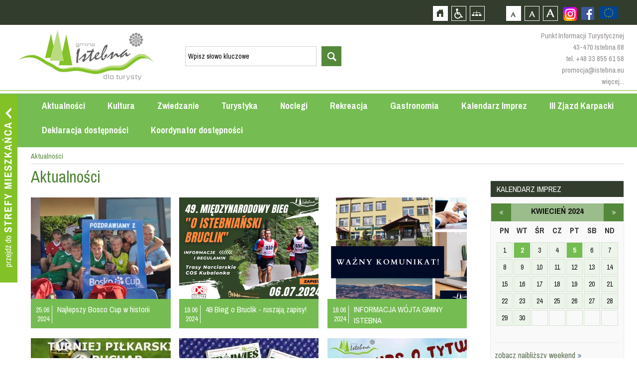

--- FILE ---
content_type: text/html; charset=utf-8
request_url: https://istebna.eu/turysta/news?month=4&year=2024&page=22
body_size: 9163
content:
<!DOCTYPE html>
<html xmlns="http://www.w3.org/1999/xhtml" xml:lang="pl" lang="pl">
	<head>
					<title>::Istebna, Trójwieś, Beskidy :: Istebna, Jaworzynka, Koniaków :: Oficjalny Serwis Internetowy Gminy Istebna ::</title>
				<meta http-equiv="Content-Type" content="text/html; charset=UTF-8" />
					<meta name="Description" content="ISTEBNA, JAWORZYNKA, KONIAKÓW - Oficjalny Serwis Gminy Istebna - Urząd Gminy Istebna - Gminny Ośrodek Kultury w Istebnej" />
							<meta name="Keywords" content="Istebna, Istebnej, Gmina Istebna, baza noclegowa, nocleg, spanie, noclegi, kwatery, hotele, agroturystyka Jaworzynka, Jaworzynce, Koniaków, Koniakowie, Trójwieś ,Trójwsi, Gmina Istebna, Urząd Gminy Istebna, BIP, beskidy, noclegi, turystyka, hotele pensjonaty, agroturystyka, gastronomiczna, imprezy, kultura, wyciągi narciarskie, szlaki turystyczne, szlaki rowerowe, hale sportowe, śląsk cieszyński, powiat cieszyński, województwo śląskieskie," />
				<meta name="Author" content="Optimal" />
		        <meta name="viewport" content="width=device-width, initial-scale=1, user-scalable=yes" />
 <meta name="deklaracja-dostępności" content="https://istebna.eu/turysta/deklaracja-dost-pno-ci">
		<meta property="og:url"           content="http://istebna.eu/134489589937240"/>
		<meta property="og:title"              content="ISTEBNA, JAWORZYNKA, KONIAKÓW - Oficjalny Serwis Gminy Istebna - Urząd Gminy Istebna - Gminny Ośrodek Kultury w Istebnej" />
		<meta property="og:description"        content="ISTEBNA, JAWORZYNKA, KONIAKÓW - Oficjalny Serwis Gminy Istebna - Urząd Gminy Istebna - Gminny Ośrodek Kultury w Istebnej" />
		<meta property="og:image"         content="http://istebna.eu"/>

		<script>var siteUrl =  "";
			var baseUrl = "";
		</script>

        <script>
            !function(d,s,id){var js,fjs=d.getElementsByTagName(s)[0];if(!d.getElementById(id)){js=d.createElement(s);js.id=id;js.src='https://weatherwidget.io/js/widget.min.js';fjs.parentNode.insertBefore(js,fjs);}}(document,'script','weatherwidget-io-js');
            function reloadJs(src) {
                src = $('script[src$="' + src + '"]').attr("src");
                $('script[src$="' + src + '"]').remove();
                $('<script/>').attr('src', src).appendTo('body');
            }
        </script>

		 <link type="text/css" href="/media/frontend/css/tourist.css?" rel="stylesheet" title="default" />		 <link rel="Alternate stylesheet" type="text/css" href="/media/frontend/css/tourist_wcag.css" title="mono" />

				<script src="/media/cache/js/maintourist.js?1608123182"></script>
<link type="text/css" href="/media/cache/css/maintourist.css?1465393428" rel="stylesheet" />	
		<!--[if ie 7]><link type="text/css" href="/media/frontend/css/ie7.css" rel="stylesheet" /><![endif]-->
		<link href='https://fonts.googleapis.com/css?family=Archivo+Narrow:400,700&amp;subset=latin,latin-ext' rel='stylesheet' type='text/css' />

		<!-- JQUERY UI SLIDER POIS -->
		<link rel="stylesheet" href="//code.jquery.com/ui/1.11.4/themes/smoothness/jquery-ui.css">
		<script>
			var distmin = 0;
			var distmax = 40;


			$(function() {
				$( "#slider-range" ).slider({
					range: true,
					min: 0,
					max: 30,
					step:0.01,
					values: [ distmin , distmax ],
					slide: function( event, ui ) {
						$( "#kmMin" ).val(ui.values[ 0 ]);
						$( "#kmMax" ).val(ui.values[ 1 ]);
					}
				});
				/*$( "#kmMin" ).val( $( "#slider-range").slider( "values", 0 ));
				$( "#kmMax" ).val( $( "#slider-range").slider( "values", 1 ));*/

			});
		</script>
		<!-- END JQUERY UI SLIDER POIS -->
	</head>
		<body>
			<div id="fb-root"></div>
<script async defer crossorigin="anonymous" src="https://connect.facebook.net/pl_PL/sdk.js#xfbml=1&version=v9.0" nonce="8XgsVGGp"></script>


			<div id="tabletmenu"></div>
			<!--div class="animsition"-->
			<div id="top">
				<h1 class="hiddenlink">Gmina Istebna - oficjalna strona</h1>
				<div id="skipLinks">
					<a href="#searchForm" class="" tabindex="1">Przejdź do wyszukiwarki</a>
					<a href="#pageShow" class="" tabindex="1">Przejdź do treści strony</a>
					<a href="#topmenu" class="" tabindex="1">Przejdź do menu strony</a>
				</div>
				<div id="topcontainer">
					<div id="accessBar">
                          <a href="https://www.istebna.eu/mieszkaniec/projekty-europejskie-2" style="height:50px;float:right;display:flex;align-items:center;justify-content:center">
                            <img src="https://istebna.eu/media/frontend/images/ue.png" alt="Projekty europejskie" style="height:25px;" />
                        </a>
					<div class="social fbfooter">
                        <a href="https://www.facebook.com/pages/Gmina-Istebna/134489589937240" class="hiddenlink fb" style="margin-top:14px;margin-left:0px;" target="_blank">Zobacz profil gminy istebna na portalu Facebook - strona zostanie otwarta na nowej karcie</a>                          <a href="https://www.instagram.com/gmina.istebna/" target="_blank" style="margin-top:14px;margin-left:10px;" class="hiddenLink fb"><img src="/media/frontend/images/instagram.png" alt="Zobacz profil gminy istebna na portalu Instagram - strona zostanie otwarta na nowej karcie" />
                       </a>
                </div>
					<div id="buttons">
						<a id="home" href="/turysta" class="hiddenlink">Strona główna</a>						<a id="access" href="/" class="hiddenlink">Przejdź na wersję strony dostosowaną do potrzeb osób niepełnosprawnych</a>						<a id="pagemap" href="/turysta/mapa-strony" class="hiddenlink">Mapa strony</a>						<a href="#" onclick="return setFontSizeCookie('normal_f');" title="Czcionka domyślna" class="ab_font" tabindex="1">Czcionka domyślna</a>
						<a href="#" onclick="return setFontSizeCookie('medium_f');" title="Czcionka średnia" class="aa_font" tabindex="1">Czcionka średnia</a>
						<a href="#" onclick="return setFontSizeCookie('big_f');" title="Czcionka duża" class="aaa_font" tabindex="1">Czcionka duża</a>
					</div>
					</div>
				</div>

				<div id="topinner">
					<div class="drop"></div>
					<a id="logo" href="/turysta" class="hiddenlink">Strona główna</a>					<a href="#" class="hiddenlink opensearch">otwórz wyszukiwarkę</a>					<div id="head"><div id="search_widget">
	<form action="/turysta/search" method="post" id="searchForm" accept-charset="utf-8">		<input type="hidden" name="p" value="search" />
		<label for="searchword" class="hiddenlabel">wyszukiwarka, wpisz słowo kluczowe</label><input type="text" size="20" name="word" id="searchword" value="Wpisz słowo kluczowe" class="input" maxlength="100" />
		<label for="startsearch" class="hiddenlabel">Przycisk rozpocznij wyszukiwanie</label><input type="submit" id="startsearch" value="szukaj" class="submit"/>
	</form></div>
<script>
	$(function(){
		$("#search_widget input[name=word]").blur(function(){
			if ($(this).val() == '') $(this).val('Wpisz słowo kluczowe');
		});
		$("#search_widget input[name=word]").focus(function(){
			if ($(this).val() == 'Wpisz słowo kluczowe') $(this).val('');
		});
	});
</script></div>
					<div id ="topcontact">
						<p>Punkt Informacji Turystycznej </p>
						<p>43-470 Istebna 68</p>
						<p>tel. <a href="tel:+48338556158">+48 33 855 61 58</a></p>
						<p><a href="mailto:promocja@ug.istebna.pl">promocja@istebna.eu</a></p>
						<p><a href="http://www.istebna.eu/turysta/gminny-osrodek-kultury-promocji-informacji-turystycznej-i-biblioteka-publiczna-w-istebnej-gok-pit-i-bp-w-istebnej">więcej...</a></p>
					</div>
				</div>
			</div>
			<div class="clear"></div>
			<div class="animsition">
            <div class="menuBackground">
			<div id="topmenuwrapper">
				<a id="mobileclick" tabindex="1">menu</a>
				<div id="topmenu">
					
<ul class="sf-menu sf-vertical menu_7"  >
							<li>
							<a href="http://www.istebna.eu/turysta/news" class="item_1" target="_self">Aktualności</a>								</li>
							<li>
												<a href="/turysta/kultura" class="item_2">Kultura</a>											<ul class="floatContainer">
											<li>
															<a href="/turysta/gminny-o-rodek-kultury" class="">Gminny Ośrodek Kultury</a>																</li>
											<li>
															<a href="/turysta/projekt-moc-tradycji" class="">Projekt Moc tradycji</a>																</li>
											<li>
															<a href="/turysta/biblioteka-publiczna-w-istebnej" class="">Biblioteka Publiczna w Istebnej</a>																</li>
											<li>
															<a href="/turysta/folklor" class="">Folklor</a>																</li>
											<li>
															<a href="/turysta/zajecia-stale_1" class="last">Zajęcia stałe</a>																</li>
			</ul>
		</li>
							<li>
							<a href="http://istebna.eu/turysta/zwiedzanie" class="item_3" target="_self">Zwiedzanie</a>								</li>
							<li>
												<a href="/turysta/turystyka" class="item_4">Turystyka</a>											<ul class="floatContainer">
											<li>
															<a href="/turysta/zaproszenie-do-trojwsi" class="">Zaproszenie do Trójwsi</a>																</li>
											<li>
															<a href="/turysta/punkt-informacji-turystycznej_2" class="">Punkt Informacji Turystycznej</a>																</li>
											<li>
									<a href="http://www.mapy-polplan.pl/mapy.php?mapa=istebna" class="" target="_blank">Mapa Gminy Istebna</a>											</li>
											<li>
															<a href="/turysta/publikacje-promocyjne-gminy-istebna" class="">Publikacje promocyjne Gminy Istebna</a>																</li>
											<li>
															<a href="/turysta/beskidzka-5" class="">Beskidzka 5</a>																</li>
											<li>
															<a href="/turysta/oferty-turystyczne" class="">Oferty Turystyczne</a>																</li>
											<li>
															<a href="/turysta/trasy-turystyczne-kulturowe-i-edukacyjne" class="">Trasy turystyczne, kulturowe i edukacyjne</a>																</li>
											<li>
															<a href="/turysta/szlaki-rowerowe" class="">Szlaki Rowerowe</a>																</li>
											<li>
															<a href="/turysta/warunki-narciarskie" class="">Warunki narciarskie</a>																</li>
											<li>
															<a href="/turysta/przewodnicy-beskidzcy" class="last">Przewodnicy beskidzcy</a>																</li>
			</ul>
		</li>
							<li>
							<a href="http://istebna.eu/turysta/noclegi" class="item_5" target="_self">Noclegi</a>								</li>
							<li>
							<a href="http://istebna.eu/turysta/rekreacje" class="item_6" target="_self">Rekreacja</a>								</li>
							<li>
							<a href="http://istebna.eu/turysta/gastronomia" class="item_7" target="_self">Gastronomia</a>								</li>
							<li>
												<a href="/turysta/kalendarz-imprez_1" class="item_8">Kalendarz Imprez</a>											<ul class="floatContainer">
											<li>
															<a href="/turysta/kalendarz-imprez-gminnego-o-rodka-kultury-w-istebnej" class="last">Kalendarz Imprez Gminnego Ośrodka Kultury w Istebnej</a>																</li>
			</ul>
		</li>
							<li>
												<a href="/turysta/iii-zjazd-karpacki" class="item_9">III Zjazd Karpacki</a>											<ul class="floatContainer">
											<li>
															<a href="/turysta/relacje-z-iii-zjazdu-karpackiego" class="last">Relacje z III Zjazdu Karpackiego</a>																</li>
			</ul>
		</li>
							<li>
												<a href="/turysta/deklaracja-dost-pno-ci" class="item_10">Deklaracja dostępności</a>												</li>
							<li>
												<a href="/turysta/koordynator-dost-pno-ci" class="item_11">Koordynator dostępności</a>												</li>
	</ul>
<div class="onlyfoot">
	<ul class="sf-menu sf-vertical menu_8">
																		<li>
					<a href="http://www.ug.istebna.pl/?p=obiekty">Noclegi</a>
					<a href="http://www.ug.istebna.pl/?p=obiekty&iTyp=2">Gastronomia</a>
					<a href="http://www.ug.istebna.pl/?p=obiekty&iTyp=4">Rekreacja</a>
					
				</li>
										<li>
								
						<a href="http://www.istebna.eu/turysta/news" class="item_1" target="_self">Aktualności</a>														</li>	
						
																					<li>
																		<a href="/turysta/kultura" class="item_2">Kultura</a>												
											<ul class="floatContainer">
											<li>
															<a href="/turysta/gminny-o-rodek-kultury" class="">Gminny Ośrodek Kultury</a>																</li>
											<li>
															<a href="/turysta/projekt-moc-tradycji" class="">Projekt Moc tradycji</a>																</li>
											<li>
															<a href="/turysta/biblioteka-publiczna-w-istebnej" class="">Biblioteka Publiczna w Istebnej</a>																</li>
											<li>
															<a href="/turysta/folklor" class="">Folklor</a>																</li>
											<li>
															<a href="/turysta/zajecia-stale_1" class="last">Zajęcia stałe</a>																</li>
			</ul>
				</li>	
						
																					<li>
								
						<a href="http://istebna.eu/turysta/zwiedzanie" class="item_3" target="_self">Zwiedzanie</a>														</li>	
						
																					<li>
																		<a href="/turysta/turystyka" class="item_4">Turystyka</a>												
											<ul class="floatContainer">
											<li>
															<a href="/turysta/zaproszenie-do-trojwsi" class="">Zaproszenie do Trójwsi</a>																</li>
											<li>
															<a href="/turysta/punkt-informacji-turystycznej_2" class="">Punkt Informacji Turystycznej</a>																</li>
											<li>
									<a href="http://www.mapy-polplan.pl/mapy.php?mapa=istebna" class="" target="_blank">Mapa Gminy Istebna</a>											</li>
											<li>
															<a href="/turysta/publikacje-promocyjne-gminy-istebna" class="">Publikacje promocyjne Gminy Istebna</a>																</li>
											<li>
															<a href="/turysta/beskidzka-5" class="">Beskidzka 5</a>																</li>
											<li>
															<a href="/turysta/oferty-turystyczne" class="">Oferty Turystyczne</a>																</li>
											<li>
															<a href="/turysta/trasy-turystyczne-kulturowe-i-edukacyjne" class="">Trasy turystyczne, kulturowe i edukacyjne</a>																</li>
											<li>
															<a href="/turysta/szlaki-rowerowe" class="">Szlaki Rowerowe</a>																</li>
											<li>
															<a href="/turysta/warunki-narciarskie" class="">Warunki narciarskie</a>																</li>
											<li>
															<a href="/turysta/przewodnicy-beskidzcy" class="last">Przewodnicy beskidzcy</a>																</li>
			</ul>
				</li>	
						
																				
																				
																				
																					<li>
																		<a href="/turysta/kalendarz-imprez_1" class="item_8">Kalendarz Imprez</a>												
											<ul class="floatContainer">
											<li>
															<a href="/turysta/kalendarz-imprez-gminnego-o-rodka-kultury-w-istebnej" class="last">Kalendarz Imprez Gminnego Ośrodka Kultury w Istebnej</a>																</li>
			</ul>
				</li>	
						
																					<li>
																		<a href="/turysta/iii-zjazd-karpacki" class="item_9">III Zjazd Karpacki</a>												
											<ul class="floatContainer">
											<li>
															<a href="/turysta/relacje-z-iii-zjazdu-karpackiego" class="last">Relacje z III Zjazdu Karpackiego</a>																</li>
			</ul>
				</li>	
						
																					<li>
																		<a href="/turysta/deklaracja-dost-pno-ci" class="item_10">Deklaracja dostępności</a>												
														</li>	
						
																					<li>
																		<a href="/turysta/koordynator-dost-pno-ci" class="item_11">Koordynator dostępności</a>												
														</li>	
						
			</ul>
</div>
				</div>
			</div>
			<div class="clear"></div>
            </div>
			<a id="go_to_occupant" href="/mieszkaniec?ref=occ" class="animsition-link hiddenlink">Przejdź do strefy mieszkańca</a>			<div id="page">
	<div id="maincontent">
				<div id="breadcrumb">
							
					<strong><span>Aktualności</span></strong>
			</div>				<div id="centerright">
					<div id="center" >
						<div id="content">
														<h2 class="Font33 rajdhani green">Aktualności</h2>
	<div id="news_all_list_ne">
													<div class="news_slide3 allnews odd">
				<div class="news_slide_head3">
											<div class="mg-image"><a href="/turysta/news/najlepszy-bosco-cup-w-historii" title="Bosko Cup"><img src="/imagefly/w330-h204-c/media/upload/4/1/417464809_996738285791760_235883813152619283_n.jpg" alt="Bosko Cup" /></a></div>		
																<div class="news_list_date">25.06<br />2024</div>
						<h2 class="Font16 newsfont newslist"><a href="/turysta/news/najlepszy-bosco-cup-w-historii">Najlepszy Bosco Cup w historii</a></h2>
												</div>
					</div>
													<div class="news_slide3 allnews even">
				<div class="news_slide_head3">
											<div class="mg-image"><a href="/turysta/news/49-bieg-o-bruclik---ruszaj-zapisy" title="Baner"><img src="/imagefly/w330-h204-c/media/upload/4/9/49_Bieg_o_Bruclik_Banerek.png" alt="Baner" /></a></div>		
																<div class="news_list_date">19.06<br />2024</div>
						<h2 class="Font16 newsfont newslist"><a href="/turysta/news/49-bieg-o-bruclik---ruszaj-zapisy">49 Bieg o Bruclik - ruszają zapisy!</a></h2>
												</div>
					</div>
													<div class="news_slide3 allnews odd">
				<div class="news_slide_head3">
											<div class="mg-image"><a href="/turysta/news/informacja-w-jta-gminy-istebna_8" title="Komunikat"><img src="/imagefly/w330-h204-c/media/upload/W/a/Wazny_komunikat-_plakat.png" alt="Komunikat" /></a></div>		
																<div class="news_list_date">18.06<br />2024</div>
						<h2 class="Font16 newsfont newslist"><a href="/turysta/news/informacja-w-jta-gminy-istebna_8">INFORMACJA WÓJTA GMINY ISTEBNA</a></h2>
												</div>
					</div>
													<div class="news_slide3 allnews even">
				<div class="news_slide_head3">
											<div class="mg-image"><a href="/turysta/news/turniej-piokarski-o-puchar-sootysa-jaworzynki" title="Baner"><img src="/imagefly/w330-h204-c/media/upload/F/E/FESTYN_POD_SMERECZKAMI_%282%29%5B1%5D.jpg" alt="Baner" /></a></div>		
																<div class="news_list_date">14.06<br />2024</div>
						<h2 class="Font16 newsfont newslist"><a href="/turysta/news/turniej-piokarski-o-puchar-sootysa-jaworzynki">Turniej Piłkarski o Puchar Sołtysa Jaworzynki</a></h2>
												</div>
					</div>
													<div class="news_slide3 allnews odd">
				<div class="news_slide_head3">
											<div class="mg-image"><a href="/turysta/news/nowy-numer-naszej-tr-jwsi-ju-w-sklepach" title="Nasza Trójwieś"><img src="/imagefly/w330-h204-c/media/upload/I/M/IMG_5834%5B8%5D.JPG" alt="Nasza Trójwieś" /></a></div>		
																<div class="news_list_date">13.06<br />2024</div>
						<h2 class="Font16 newsfont newslist"><a href="/turysta/news/nowy-numer-naszej-tr-jwsi-ju-w-sklepach">Nowy numer "Naszej Trójwsi" już w sklepach!</a></h2>
												</div>
					</div>
													<div class="news_slide3 allnews even">
				<div class="news_slide_head3">
											<div class="mg-image"><a href="/turysta/news/konkurs-o-tytuo-g-rolskiej-miss" title="Baner"><img src="/imagefly/w330-h204-c/media/upload/4/4/443819927_772484615015035_8785620185081282212_n.jpg" alt="Baner" /></a></div>		
																<div class="news_list_date">12.06<br />2024</div>
						<h2 class="Font16 newsfont newslist"><a href="/turysta/news/konkurs-o-tytuo-g-rolskiej-miss">Konkurs o tytuł Górolskiej Miss</a></h2>
												</div>
					</div>
													<div class="news_slide3 allnews odd">
				<div class="news_slide_head3">
											<div class="mg-image"><a href="/turysta/news/uproszczona-oferta-realizacji-zadania-publicznego-pn-pieszy-rajd-rodzinny-pod-smyreczkami" title="Grafika"><img src="/imagefly/w330-h204-c/media/upload/I/s/Istebna%5B2%5D.jpg" alt="Grafika" /></a></div>		
																<div class="news_list_date">12.06<br />2024</div>
						<h2 class="Font16 newsfont newslist"><a href="/turysta/news/uproszczona-oferta-realizacji-zadania-publicznego-pn-pieszy-rajd-rodzinny-pod-smyreczkami">Uproszczona Oferta Realizacji Zadania Publicznego pn:: Pieszy Rajd…</a></h2>
												</div>
					</div>
													<div class="news_slide3 allnews even">
				<div class="news_slide_head3">
											<div class="mg-image"><a href="/turysta/news/wsiecki-dziecka-nasie-s-m-relacja-z-gminnego-dnia-dziecka-w-istebnej" title="Dzień dziecka"><img src="/imagefly/w330-h204-c/media/upload/d/z/dzien_dziecka_11.jpg" alt="Dzień dziecka" /></a></div>		
																<div class="news_list_date">10.06<br />2024</div>
						<h2 class="Font16 newsfont newslist"><a href="/turysta/news/wsiecki-dziecka-nasie-s-m-relacja-z-gminnego-dnia-dziecka-w-istebnej">„Wsiecki dziecka nasie sóm”. Relacja z Gminnego Dnia…</a></h2>
												</div>
					</div>
													<div class="news_slide3 allnews odd">
				<div class="news_slide_head3">
											<div class="mg-image"><a href="/turysta/news/wioska-lekarska" title="Plakat"><img src="/imagefly/w330-h204-c/media/upload/W/i/Wioska_Lekarska.png" alt="Plakat" /></a></div>		
																<div class="news_list_date">7.06<br />2024</div>
						<h2 class="Font16 newsfont newslist"><a href="/turysta/news/wioska-lekarska">WIOSKA LEKARSKA</a></h2>
												</div>
					</div>
													<div class="news_slide3 allnews even">
				<div class="news_slide_head3">
											<div class="mg-image"><a href="/turysta/news/aktywno-turystyczna-bez-barier" title="Baner"><img src="/imagefly/w330-h204-c/media/upload/b/a/baner%5B13%5D.jpg" alt="Baner" /></a></div>		
																<div class="news_list_date">7.06<br />2024</div>
						<h2 class="Font16 newsfont newslist"><a href="/turysta/news/aktywno-turystyczna-bez-barier">AKTYWNOŚĆ TURYSTYCZNA  BEZ BARIER</a></h2>
												</div>
					</div>
													<div class="news_slide3 allnews odd">
				<div class="news_slide_head3">
											<div class="mg-image"><a href="/turysta/news/turniej-siatk-wki-o-puchar-w-jta-gminy-istebna" title="Baner"><img src="/imagefly/w330-h204-c/media/upload/S/i/Siatka.jpg" alt="Baner" /></a></div>		
																<div class="news_list_date">24.05<br />2024</div>
						<h2 class="Font16 newsfont newslist"><a href="/turysta/news/turniej-siatk-wki-o-puchar-w-jta-gminy-istebna">Turniej Siatkówki o Puchar Wójta Gminy Istebna</a></h2>
												</div>
					</div>
													<div class="news_slide3 allnews even">
				<div class="news_slide_head3">
																						<div class="mg-image"><a href="/turysta/news/vii-edycja-konkursu-l-skie-lokalnie" title="wiosna"><img src="/imagefly/w330-h204-c/media/upload/b/a/baner_wiosna_2.jpg" alt="wiosna" /></a></div>		
											<div class="news_list_date">22.05<br />2024</div>
						<h2 class="Font16 newsfont newslist"><a href="/turysta/news/vii-edycja-konkursu-l-skie-lokalnie">VII edycja konkursu Śląskie Lokalnie</a></h2>
												</div>
					</div>
					</div>
	<div class="clear"></div>

	<p class="hiddenlink">Przejdź do kolejnych podstron aktualności</p>
	<div class="showPagination" style="display:block;margin:20px 0 0 0">
	 <div class="pages">
	<span>Strony:</span>
			<a href="/turysta/news?month=4&amp;year=2024&amp;page=21" class="pPrev">&laquo; Poprzednia</a>
	
	
					<a href="/turysta/news?month=4&amp;year=2024">1</a>
		
	
					<a href="/turysta/news?month=4&amp;year=2024&amp;page=2">2</a>
		
	
					<a href="/turysta/news?month=4&amp;year=2024&amp;page=3">3</a>
		
	
					<a href="/turysta/news?month=4&amp;year=2024&amp;page=4">4</a>
		
	
					<a href="/turysta/news?month=4&amp;year=2024&amp;page=5">5</a>
		
	
					<a href="/turysta/news?month=4&amp;year=2024&amp;page=6">6</a>
		
	
					<a href="/turysta/news?month=4&amp;year=2024&amp;page=7">7</a>
		
	
					<a href="/turysta/news?month=4&amp;year=2024&amp;page=8">8</a>
		
	
					<a href="/turysta/news?month=4&amp;year=2024&amp;page=9">9</a>
		
	
					<a href="/turysta/news?month=4&amp;year=2024&amp;page=10">10</a>
		
	
					<a href="/turysta/news?month=4&amp;year=2024&amp;page=11">11</a>
		
	
					<a href="/turysta/news?month=4&amp;year=2024&amp;page=12">12</a>
		
	
					<a href="/turysta/news?month=4&amp;year=2024&amp;page=13">13</a>
		
	
					<a href="/turysta/news?month=4&amp;year=2024&amp;page=14">14</a>
		
	
					<a href="/turysta/news?month=4&amp;year=2024&amp;page=15">15</a>
		
	
					<a href="/turysta/news?month=4&amp;year=2024&amp;page=16">16</a>
		
	
					<a href="/turysta/news?month=4&amp;year=2024&amp;page=17">17</a>
		
	
					<a href="/turysta/news?month=4&amp;year=2024&amp;page=18">18</a>
		
	
					<a href="/turysta/news?month=4&amp;year=2024&amp;page=19">19</a>
		
	
					<a href="/turysta/news?month=4&amp;year=2024&amp;page=20">20</a>
		
	
					<a href="/turysta/news?month=4&amp;year=2024&amp;page=21">21</a>
		
	
					<strong>22</strong>
		
	
					<a href="/turysta/news?month=4&amp;year=2024&amp;page=23">23</a>
		
	
					<a href="/turysta/news?month=4&amp;year=2024&amp;page=24">24</a>
		
	
					<a href="/turysta/news?month=4&amp;year=2024&amp;page=25">25</a>
		
	
					<a href="/turysta/news?month=4&amp;year=2024&amp;page=26">26</a>
		
	
					<a href="/turysta/news?month=4&amp;year=2024&amp;page=27">27</a>
		
	
					<a href="/turysta/news?month=4&amp;year=2024&amp;page=28">28</a>
		
	
					<a href="/turysta/news?month=4&amp;year=2024&amp;page=29">29</a>
		
	
					<a href="/turysta/news?month=4&amp;year=2024&amp;page=30">30</a>
		
	
					<a href="/turysta/news?month=4&amp;year=2024&amp;page=31">31</a>
		
	
					<a href="/turysta/news?month=4&amp;year=2024&amp;page=32">32</a>
		
	
					<a href="/turysta/news?month=4&amp;year=2024&amp;page=33">33</a>
		
	
					<a href="/turysta/news?month=4&amp;year=2024&amp;page=34">34</a>
		
	
					<a href="/turysta/news?month=4&amp;year=2024&amp;page=35">35</a>
		
	
					<a href="/turysta/news?month=4&amp;year=2024&amp;page=36">36</a>
		
	
					<a href="/turysta/news?month=4&amp;year=2024&amp;page=37">37</a>
		
	
					<a href="/turysta/news?month=4&amp;year=2024&amp;page=38">38</a>
		
	
					<a href="/turysta/news?month=4&amp;year=2024&amp;page=39">39</a>
		
	
					<a href="/turysta/news?month=4&amp;year=2024&amp;page=40">40</a>
		
	
					<a href="/turysta/news?month=4&amp;year=2024&amp;page=41">41</a>
		
	
					<a href="/turysta/news?month=4&amp;year=2024&amp;page=42">42</a>
		
	
					<a href="/turysta/news?month=4&amp;year=2024&amp;page=43">43</a>
		
	
					<a href="/turysta/news?month=4&amp;year=2024&amp;page=44">44</a>
		
	
					<a href="/turysta/news?month=4&amp;year=2024&amp;page=45">45</a>
		
	
					<a href="/turysta/news?month=4&amp;year=2024&amp;page=46">46</a>
		
	
					<a href="/turysta/news?month=4&amp;year=2024&amp;page=47">47</a>
		
	
					<a href="/turysta/news?month=4&amp;year=2024&amp;page=48">48</a>
		
	
					<a href="/turysta/news?month=4&amp;year=2024&amp;page=49">49</a>
		
	
					<a href="/turysta/news?month=4&amp;year=2024&amp;page=50">50</a>
		
	
					<a href="/turysta/news?month=4&amp;year=2024&amp;page=51">51</a>
		
	
					<a href="/turysta/news?month=4&amp;year=2024&amp;page=52">52</a>
		
	
					<a href="/turysta/news?month=4&amp;year=2024&amp;page=53">53</a>
		
	
					<a href="/turysta/news?month=4&amp;year=2024&amp;page=54">54</a>
		
	
					<a href="/turysta/news?month=4&amp;year=2024&amp;page=55">55</a>
		
	
					<a href="/turysta/news?month=4&amp;year=2024&amp;page=56">56</a>
		
	
					<a href="/turysta/news?month=4&amp;year=2024&amp;page=57">57</a>
		
	
					<a href="/turysta/news?month=4&amp;year=2024&amp;page=58">58</a>
		
	
					<a href="/turysta/news?month=4&amp;year=2024&amp;page=59">59</a>
		
	
					<a href="/turysta/news?month=4&amp;year=2024&amp;page=60">60</a>
		
	
					<a href="/turysta/news?month=4&amp;year=2024&amp;page=61">61</a>
		
	
					<a href="/turysta/news?month=4&amp;year=2024&amp;page=62">62</a>
		
	
					<a href="/turysta/news?month=4&amp;year=2024&amp;page=63">63</a>
		
	
					<a href="/turysta/news?month=4&amp;year=2024&amp;page=64">64</a>
		
	
					<a href="/turysta/news?month=4&amp;year=2024&amp;page=65">65</a>
		
	
					<a href="/turysta/news?month=4&amp;year=2024&amp;page=66">66</a>
		
	
					<a href="/turysta/news?month=4&amp;year=2024&amp;page=67">67</a>
		
	
					<a href="/turysta/news?month=4&amp;year=2024&amp;page=68">68</a>
		
	
					<a href="/turysta/news?month=4&amp;year=2024&amp;page=69">69</a>
		
	
					<a href="/turysta/news?month=4&amp;year=2024&amp;page=70">70</a>
		
	
					<a href="/turysta/news?month=4&amp;year=2024&amp;page=71">71</a>
		
	
					<a href="/turysta/news?month=4&amp;year=2024&amp;page=72">72</a>
		
	
					<a href="/turysta/news?month=4&amp;year=2024&amp;page=73">73</a>
		
	
					<a href="/turysta/news?month=4&amp;year=2024&amp;page=74">74</a>
		
	
					<a href="/turysta/news?month=4&amp;year=2024&amp;page=75">75</a>
		
	
					<a href="/turysta/news?month=4&amp;year=2024&amp;page=76">76</a>
		
	
					<a href="/turysta/news?month=4&amp;year=2024&amp;page=77">77</a>
		
	
					<a href="/turysta/news?month=4&amp;year=2024&amp;page=78">78</a>
		
	
					<a href="/turysta/news?month=4&amp;year=2024&amp;page=79">79</a>
		
	
					<a href="/turysta/news?month=4&amp;year=2024&amp;page=80">80</a>
		
	
					<a href="/turysta/news?month=4&amp;year=2024&amp;page=81">81</a>
		
	
					<a href="/turysta/news?month=4&amp;year=2024&amp;page=82">82</a>
		
	
					<a href="/turysta/news?month=4&amp;year=2024&amp;page=83">83</a>
		
	
					<a href="/turysta/news?month=4&amp;year=2024&amp;page=84">84</a>
		
	
					<a href="/turysta/news?month=4&amp;year=2024&amp;page=85">85</a>
		
	
					<a href="/turysta/news?month=4&amp;year=2024&amp;page=86">86</a>
		
	
					<a href="/turysta/news?month=4&amp;year=2024&amp;page=87">87</a>
		
	
					<a href="/turysta/news?month=4&amp;year=2024&amp;page=88">88</a>
		
	
					<a href="/turysta/news?month=4&amp;year=2024&amp;page=89">89</a>
		
	
					<a href="/turysta/news?month=4&amp;year=2024&amp;page=90">90</a>
		
	
					<a href="/turysta/news?month=4&amp;year=2024&amp;page=91">91</a>
		
	
					<a href="/turysta/news?month=4&amp;year=2024&amp;page=92">92</a>
		
	
					<a href="/turysta/news?month=4&amp;year=2024&amp;page=93">93</a>
		
	
					<a href="/turysta/news?month=4&amp;year=2024&amp;page=94">94</a>
		
	
					<a href="/turysta/news?month=4&amp;year=2024&amp;page=95">95</a>
		
	
					<a href="/turysta/news?month=4&amp;year=2024&amp;page=96">96</a>
		
	
					<a href="/turysta/news?month=4&amp;year=2024&amp;page=97">97</a>
		
	
					<a href="/turysta/news?month=4&amp;year=2024&amp;page=98">98</a>
		
	
					<a href="/turysta/news?month=4&amp;year=2024&amp;page=99">99</a>
		
	
					<a href="/turysta/news?month=4&amp;year=2024&amp;page=100">100</a>
		
	
					<a href="/turysta/news?month=4&amp;year=2024&amp;page=101">101</a>
		
	
					<a href="/turysta/news?month=4&amp;year=2024&amp;page=102">102</a>
		
	
					<a href="/turysta/news?month=4&amp;year=2024&amp;page=103">103</a>
		
	
					<a href="/turysta/news?month=4&amp;year=2024&amp;page=104">104</a>
		
	
					<a href="/turysta/news?month=4&amp;year=2024&amp;page=105">105</a>
		
	
					<a href="/turysta/news?month=4&amp;year=2024&amp;page=106">106</a>
		
	
					<a href="/turysta/news?month=4&amp;year=2024&amp;page=107">107</a>
		
	
					<a href="/turysta/news?month=4&amp;year=2024&amp;page=108">108</a>
		
	
					<a href="/turysta/news?month=4&amp;year=2024&amp;page=109">109</a>
		
	
					<a href="/turysta/news?month=4&amp;year=2024&amp;page=110">110</a>
		
	
					<a href="/turysta/news?month=4&amp;year=2024&amp;page=111">111</a>
		
	
					<a href="/turysta/news?month=4&amp;year=2024&amp;page=112">112</a>
		
	
					<a href="/turysta/news?month=4&amp;year=2024&amp;page=113">113</a>
		
	
					<a href="/turysta/news?month=4&amp;year=2024&amp;page=114">114</a>
		
	
					<a href="/turysta/news?month=4&amp;year=2024&amp;page=115">115</a>
		
	
					<a href="/turysta/news?month=4&amp;year=2024&amp;page=116">116</a>
		
	
					<a href="/turysta/news?month=4&amp;year=2024&amp;page=117">117</a>
		
	
					<a href="/turysta/news?month=4&amp;year=2024&amp;page=118">118</a>
		
	
					<a href="/turysta/news?month=4&amp;year=2024&amp;page=119">119</a>
		
	
					<a href="/turysta/news?month=4&amp;year=2024&amp;page=120">120</a>
		
	
					<a href="/turysta/news?month=4&amp;year=2024&amp;page=121">121</a>
		
	
					<a href="/turysta/news?month=4&amp;year=2024&amp;page=122">122</a>
		
	
					<a href="/turysta/news?month=4&amp;year=2024&amp;page=123">123</a>
		
	
					<a href="/turysta/news?month=4&amp;year=2024&amp;page=124">124</a>
		
	
					<a href="/turysta/news?month=4&amp;year=2024&amp;page=125">125</a>
		
	
					<a href="/turysta/news?month=4&amp;year=2024&amp;page=126">126</a>
		
	
					<a href="/turysta/news?month=4&amp;year=2024&amp;page=127">127</a>
		
	
					<a href="/turysta/news?month=4&amp;year=2024&amp;page=128">128</a>
		
	
					<a href="/turysta/news?month=4&amp;year=2024&amp;page=129">129</a>
		
	
					<a href="/turysta/news?month=4&amp;year=2024&amp;page=130">130</a>
		
	
					<a href="/turysta/news?month=4&amp;year=2024&amp;page=131">131</a>
		
	
					<a href="/turysta/news?month=4&amp;year=2024&amp;page=132">132</a>
		
	
					<a href="/turysta/news?month=4&amp;year=2024&amp;page=133">133</a>
		
	
					<a href="/turysta/news?month=4&amp;year=2024&amp;page=134">134</a>
		
	
					<a href="/turysta/news?month=4&amp;year=2024&amp;page=135">135</a>
		
	
					<a href="/turysta/news?month=4&amp;year=2024&amp;page=136">136</a>
		
	
					<a href="/turysta/news?month=4&amp;year=2024&amp;page=137">137</a>
		
	
					<a href="/turysta/news?month=4&amp;year=2024&amp;page=138">138</a>
		
	
					<a href="/turysta/news?month=4&amp;year=2024&amp;page=139">139</a>
		
	
					<a href="/turysta/news?month=4&amp;year=2024&amp;page=140">140</a>
		
	
					<a href="/turysta/news?month=4&amp;year=2024&amp;page=141">141</a>
		
	
					<a href="/turysta/news?month=4&amp;year=2024&amp;page=142">142</a>
		
	
					<a href="/turysta/news?month=4&amp;year=2024&amp;page=143">143</a>
		
	
					<a href="/turysta/news?month=4&amp;year=2024&amp;page=144">144</a>
		
	
					<a href="/turysta/news?month=4&amp;year=2024&amp;page=145">145</a>
		
	
					<a href="/turysta/news?month=4&amp;year=2024&amp;page=146">146</a>
		
	
					<a href="/turysta/news?month=4&amp;year=2024&amp;page=147">147</a>
		
	
					<a href="/turysta/news?month=4&amp;year=2024&amp;page=148">148</a>
		
	
					<a href="/turysta/news?month=4&amp;year=2024&amp;page=149">149</a>
		
	
					<a href="/turysta/news?month=4&amp;year=2024&amp;page=150">150</a>
		
	
					<a href="/turysta/news?month=4&amp;year=2024&amp;page=151">151</a>
		
	
					<a href="/turysta/news?month=4&amp;year=2024&amp;page=152">152</a>
		
	
					<a href="/turysta/news?month=4&amp;year=2024&amp;page=153">153</a>
		
	
					<a href="/turysta/news?month=4&amp;year=2024&amp;page=154">154</a>
		
	
					<a href="/turysta/news?month=4&amp;year=2024&amp;page=155">155</a>
		
	
					<a href="/turysta/news?month=4&amp;year=2024&amp;page=156">156</a>
		
	
					<a href="/turysta/news?month=4&amp;year=2024&amp;page=157">157</a>
		
	
					<a href="/turysta/news?month=4&amp;year=2024&amp;page=158">158</a>
		
	
					<a href="/turysta/news?month=4&amp;year=2024&amp;page=159">159</a>
		
	
					<a href="/turysta/news?month=4&amp;year=2024&amp;page=160">160</a>
		
	
					<a href="/turysta/news?month=4&amp;year=2024&amp;page=161">161</a>
		
	
					<a href="/turysta/news?month=4&amp;year=2024&amp;page=162">162</a>
		
	
					<a href="/turysta/news?month=4&amp;year=2024&amp;page=163">163</a>
		
	
			<a href="/turysta/news?month=4&amp;year=2024&amp;page=23" class="pNext">Następna &raquo;</a>
	</div>	</div> 
	<div class="clear"></div>

															<div id="content_foot" >
									<div id="print"><a href="javascript:window.print();">Drukuj</a></div>
									<div id="back"><a href="javascript:history.back();">Wstecz</a></div>
								</div>
												</div>
					</div>
					<div id="rightmenu" >
						<div class="col1">
<!--							<div id="weather_container">							-->
<!--								<div id="weather"></div>														-->
<!--							</div>-->

                            <div id="weatherWidgetContainer" style="margin-bottom:10px;">
<!--                                <a class="weatherwidget-io" href="https://forecast7.com/pl/49d5618d89/istebna/" data-label_1="" data-label_2="" data-font="Ubuntu" data-days="3" data-theme="pure" data-snowcolor="#249fc4" >Istebna</a>-->
                            </div>

							<div id="right_calendar">
								
<div id="calendar">
	<h2 class="widget_title">Kalendarz imprez</h2>
	<a href="#calendar_tekst" class="hiddenlink">Przejdź do wersji tekstowej kalendarium imprez</a>
	<table tabindex="-1">
		<tr class="full">
			<th  class="current">
				<a class="next" href="?month=5&amp;year=2024">maj</a>
				kwiecień 2024				<a class="prev" href="?month=3&amp;year=2024">marzec</a>
				
			</th>
		</tr>
	</table>
	
		<table class="calt" tabindex="-1">

		<tr class="week inside">
			<th>PN</th>
			<th>WT</th>
			<th>ŚR</th>
			<th>CZ</th>
			<th>PT</th>
			<th>SB</th>
			<th>ND</th>
		</tr>
		<tr class="inside">
																						<td class="inactive days1">1</td>
																													<td class="active days2"><a href="/turysta/calendar/2024/4/2">2</a></td>
																								<td class="inactive days3">3</td>
																								<td class="inactive days4">4</td>
																													<td class="active days5"><a href="/turysta/calendar/2024/4/5">5</a></td>
																								<td class="inactive days6">6</td>
																								<td class="inactive days7">7</td>
															</tr><tr>									<td class="inactive days1">8</td>
																								<td class="inactive days2">9</td>
																								<td class="inactive days3">10</td>
																								<td class="inactive days4">11</td>
																								<td class="inactive days5">12</td>
																								<td class="inactive days6">13</td>
																								<td class="inactive days7">14</td>
															</tr><tr>									<td class="inactive days1">15</td>
																								<td class="inactive days2">16</td>
																								<td class="inactive days3">17</td>
																								<td class="inactive days4">18</td>
																								<td class="inactive days5">19</td>
																								<td class="inactive days6">20</td>
																								<td class="inactive days7">21</td>
															</tr><tr>									<td class="inactive days1">22</td>
																								<td class="inactive days2">23</td>
																								<td class="inactive days3">24</td>
																								<td class="inactive days4">25</td>
																								<td class="inactive days5">26</td>
																								<td class="inactive days6">27</td>
																								<td class="inactive days7">28</td>
															</tr><tr>									<td class="inactive days1">29</td>
																								<td class="inactive days2">30</td>
																								<td class="empty days3">&nbsp;</td>
																								<td class="empty days4">&nbsp;</td>
																								<td class="empty days5">&nbsp;</td>
																								<td class="empty days6">&nbsp;</td>
																								<td class="empty days7">&nbsp;</td>
													</tr>
	</table>
	<div id="calendar_links">
		<a href="/turysta/calendar/weekend" class="next_week">zobacz najbliższy weekend <img src="//media/frontend/css/images/cal.png" alt="zobacz imprezy w następny weekend" class="calnext" /></a>		<a href="/turysta/calendar/wystawy/2024/4" class="next_week">zobacz wystawy <img src="//media/frontend/css/images/cal.png" alt="zobacz najblizsze wystawy" class="calnext" /></a>				<a href="/turysta/calendar/add" class="add_event">dodaj swoją imprezę <img src="//media/frontend/css/images/cal.png" alt="dodaj swoja impreze do kalendarium" class="calnext" /></a>	</div>
	<div id="calendar_tekst">
		<p>Lista dni w które odbywają się imprezy w miesiącu: kwiecień</p>
					<a href="/turysta/calendar/2024/4/2">2024/4/2</a>					<a href="/turysta/calendar/2024/4/5">2024/4/5</a>			</div>
</div>
<div class="right_banners">
	</div>							</div>
						</div>
						<div class="right_banners">
							<div class="col2">
																														
										                                							</div>
							<div class="col3">
																																																						<a href="/turysta/banners/countclick/9131" target="_self"><img src="/media/upload/U/k/Ukraina%5B3%5D.jpg" alt="Gmina Istebna dla Ukrainy" title="Gmina Istebna dla Ukrainy" class="banner" /></a>																																																<a href="/turysta/banners/countclick/2380" target="_self"><img src="/media/upload/O/f/Oferty_turystyczne.jpg" alt="Baner Oferty Turystyczne" title="Baner Oferty Turystyczne" class="banner" /></a>																																																<a href="/turysta/banners/countclick/6306" target="_blank"><img src="/media/upload/W/N/WN%5B1%5D.jpg" alt="Warunki narciarskie" title="Warunki narciarskie" class="banner" /></a>																																																<a href="/turysta/banners/countclick/136" target="_blank"><img src="/media/upload/P/a/Panoramy_sferyczne.jpg" alt="Panoramy sferyczne" title="Panoramy sferyczne" class="banner" /></a>																																																<a href="/turysta/banners/countclick/2394" target="_blank"><img src="/media/upload/F/i/Filmy_Promocyjne.jpg" alt="Filmy Promocyjne" title="Filmy Promocyjne" class="banner" /></a>																																																<a href="/turysta/banners/countclick/5159" target="_blank"><img src="/media/upload/M/o/Moc_tradycji.jpg" alt="Moc Tradycji" title="Moc Tradycji" class="banner" /></a>																																																<a href="/turysta/banners/countclick/8290" target="_blank"><img src="/media/upload/D/T/DTN.jpg" alt="Dom Trzech Narodów - Centrum Muzyki Karpat" title="Dom Trzech Narodów - Centrum Muzyki Karpat" class="banner" /></a>																																								</div>
						</div>
						<div class="right_banners_tablet">
							<div class="col2">
																																				
										                                							</div>
							<div class="col3">
																																																														<a href="/turysta/banners/countclick/9131" class="even" target="_self"><img src="/media/upload/U/k/Ukraina%5B3%5D.jpg" alt="Gmina Istebna dla Ukrainy" title="Gmina Istebna dla Ukrainy" class="banner" /></a>																																																												<a href="/turysta/banners/countclick/2380" class="odd" target="_self"><img src="/media/upload/O/f/Oferty_turystyczne.jpg" alt="Baner Oferty Turystyczne" title="Baner Oferty Turystyczne" class="banner" /></a>																																																												<a href="/turysta/banners/countclick/6306" class="even" target="_blank"><img src="/media/upload/W/N/WN%5B1%5D.jpg" alt="Warunki narciarskie" title="Warunki narciarskie" class="banner" /></a>																																																												<a href="/turysta/banners/countclick/136" class="odd" target="_blank"><img src="/media/upload/P/a/Panoramy_sferyczne.jpg" alt="Panoramy sferyczne" title="Panoramy sferyczne" class="banner" /></a>																																																												<a href="/turysta/banners/countclick/2394" class="even" target="_blank"><img src="/media/upload/F/i/Filmy_Promocyjne.jpg" alt="Filmy Promocyjne" title="Filmy Promocyjne" class="banner" /></a>																																																												<a href="/turysta/banners/countclick/5159" class="odd" target="_blank"><img src="/media/upload/M/o/Moc_tradycji.jpg" alt="Moc Tradycji" title="Moc Tradycji" class="banner" /></a>																																																												<a href="/turysta/banners/countclick/8290" class="even" target="_blank"><img src="/media/upload/D/T/DTN.jpg" alt="Dom Trzech Narodów - Centrum Muzyki Karpat" title="Dom Trzech Narodów - Centrum Muzyki Karpat" class="banner" /></a>																																																				</div>
						</div>
			</div>

								</div>
	</div>
	</div>
</div><!-- animsition -->
	<div class="clear"></div>
	<div id="foot_wrapper">
		<div id="footmenu">
			
<ul class="sf-menu sf-vertical menu_7"  >
							<li>
							<a href="http://www.istebna.eu/turysta/news" class="item_1" target="_self">Aktualności</a>								</li>
							<li>
												<a href="/turysta/kultura" class="item_2">Kultura</a>											<ul class="floatContainer">
											<li>
															<a href="/turysta/gminny-o-rodek-kultury" class="">Gminny Ośrodek Kultury</a>																</li>
											<li>
															<a href="/turysta/projekt-moc-tradycji" class="">Projekt Moc tradycji</a>																</li>
											<li>
															<a href="/turysta/biblioteka-publiczna-w-istebnej" class="">Biblioteka Publiczna w Istebnej</a>																</li>
											<li>
															<a href="/turysta/folklor" class="">Folklor</a>																</li>
											<li>
															<a href="/turysta/zajecia-stale_1" class="last">Zajęcia stałe</a>																</li>
			</ul>
		</li>
							<li>
							<a href="http://istebna.eu/turysta/zwiedzanie" class="item_3" target="_self">Zwiedzanie</a>								</li>
							<li>
												<a href="/turysta/turystyka" class="item_4">Turystyka</a>											<ul class="floatContainer">
											<li>
															<a href="/turysta/zaproszenie-do-trojwsi" class="">Zaproszenie do Trójwsi</a>																</li>
											<li>
															<a href="/turysta/punkt-informacji-turystycznej_2" class="">Punkt Informacji Turystycznej</a>																</li>
											<li>
									<a href="http://www.mapy-polplan.pl/mapy.php?mapa=istebna" class="" target="_blank">Mapa Gminy Istebna</a>											</li>
											<li>
															<a href="/turysta/publikacje-promocyjne-gminy-istebna" class="">Publikacje promocyjne Gminy Istebna</a>																</li>
											<li>
															<a href="/turysta/beskidzka-5" class="">Beskidzka 5</a>																</li>
											<li>
															<a href="/turysta/oferty-turystyczne" class="">Oferty Turystyczne</a>																</li>
											<li>
															<a href="/turysta/trasy-turystyczne-kulturowe-i-edukacyjne" class="">Trasy turystyczne, kulturowe i edukacyjne</a>																</li>
											<li>
															<a href="/turysta/szlaki-rowerowe" class="">Szlaki Rowerowe</a>																</li>
											<li>
															<a href="/turysta/warunki-narciarskie" class="">Warunki narciarskie</a>																</li>
											<li>
															<a href="/turysta/przewodnicy-beskidzcy" class="last">Przewodnicy beskidzcy</a>																</li>
			</ul>
		</li>
							<li>
							<a href="http://istebna.eu/turysta/noclegi" class="item_5" target="_self">Noclegi</a>								</li>
							<li>
							<a href="http://istebna.eu/turysta/rekreacje" class="item_6" target="_self">Rekreacja</a>								</li>
							<li>
							<a href="http://istebna.eu/turysta/gastronomia" class="item_7" target="_self">Gastronomia</a>								</li>
							<li>
												<a href="/turysta/kalendarz-imprez_1" class="item_8">Kalendarz Imprez</a>											<ul class="floatContainer">
											<li>
															<a href="/turysta/kalendarz-imprez-gminnego-o-rodka-kultury-w-istebnej" class="last">Kalendarz Imprez Gminnego Ośrodka Kultury w Istebnej</a>																</li>
			</ul>
		</li>
							<li>
												<a href="/turysta/iii-zjazd-karpacki" class="item_9">III Zjazd Karpacki</a>											<ul class="floatContainer">
											<li>
															<a href="/turysta/relacje-z-iii-zjazdu-karpackiego" class="last">Relacje z III Zjazdu Karpackiego</a>																</li>
			</ul>
		</li>
							<li>
												<a href="/turysta/deklaracja-dost-pno-ci" class="item_10">Deklaracja dostępności</a>												</li>
							<li>
												<a href="/turysta/koordynator-dost-pno-ci" class="item_11">Koordynator dostępności</a>												</li>
	</ul>
<div class="onlyfoot">
	<ul class="sf-menu sf-vertical menu_8">
																		<li>
					<a href="http://www.ug.istebna.pl/?p=obiekty">Noclegi</a>
					<a href="http://www.ug.istebna.pl/?p=obiekty&iTyp=2">Gastronomia</a>
					<a href="http://www.ug.istebna.pl/?p=obiekty&iTyp=4">Rekreacja</a>
					
				</li>
										<li>
								
						<a href="http://www.istebna.eu/turysta/news" class="item_1" target="_self">Aktualności</a>														</li>	
						
																					<li>
																		<a href="/turysta/kultura" class="item_2">Kultura</a>												
											<ul class="floatContainer">
											<li>
															<a href="/turysta/gminny-o-rodek-kultury" class="">Gminny Ośrodek Kultury</a>																</li>
											<li>
															<a href="/turysta/projekt-moc-tradycji" class="">Projekt Moc tradycji</a>																</li>
											<li>
															<a href="/turysta/biblioteka-publiczna-w-istebnej" class="">Biblioteka Publiczna w Istebnej</a>																</li>
											<li>
															<a href="/turysta/folklor" class="">Folklor</a>																</li>
											<li>
															<a href="/turysta/zajecia-stale_1" class="last">Zajęcia stałe</a>																</li>
			</ul>
				</li>	
						
																					<li>
								
						<a href="http://istebna.eu/turysta/zwiedzanie" class="item_3" target="_self">Zwiedzanie</a>														</li>	
						
																					<li>
																		<a href="/turysta/turystyka" class="item_4">Turystyka</a>												
											<ul class="floatContainer">
											<li>
															<a href="/turysta/zaproszenie-do-trojwsi" class="">Zaproszenie do Trójwsi</a>																</li>
											<li>
															<a href="/turysta/punkt-informacji-turystycznej_2" class="">Punkt Informacji Turystycznej</a>																</li>
											<li>
									<a href="http://www.mapy-polplan.pl/mapy.php?mapa=istebna" class="" target="_blank">Mapa Gminy Istebna</a>											</li>
											<li>
															<a href="/turysta/publikacje-promocyjne-gminy-istebna" class="">Publikacje promocyjne Gminy Istebna</a>																</li>
											<li>
															<a href="/turysta/beskidzka-5" class="">Beskidzka 5</a>																</li>
											<li>
															<a href="/turysta/oferty-turystyczne" class="">Oferty Turystyczne</a>																</li>
											<li>
															<a href="/turysta/trasy-turystyczne-kulturowe-i-edukacyjne" class="">Trasy turystyczne, kulturowe i edukacyjne</a>																</li>
											<li>
															<a href="/turysta/szlaki-rowerowe" class="">Szlaki Rowerowe</a>																</li>
											<li>
															<a href="/turysta/warunki-narciarskie" class="">Warunki narciarskie</a>																</li>
											<li>
															<a href="/turysta/przewodnicy-beskidzcy" class="last">Przewodnicy beskidzcy</a>																</li>
			</ul>
				</li>	
						
																				
																				
																				
																					<li>
																		<a href="/turysta/kalendarz-imprez_1" class="item_8">Kalendarz Imprez</a>												
											<ul class="floatContainer">
											<li>
															<a href="/turysta/kalendarz-imprez-gminnego-o-rodka-kultury-w-istebnej" class="last">Kalendarz Imprez Gminnego Ośrodka Kultury w Istebnej</a>																</li>
			</ul>
				</li>	
						
																					<li>
																		<a href="/turysta/iii-zjazd-karpacki" class="item_9">III Zjazd Karpacki</a>												
											<ul class="floatContainer">
											<li>
															<a href="/turysta/relacje-z-iii-zjazdu-karpackiego" class="last">Relacje z III Zjazdu Karpackiego</a>																</li>
			</ul>
				</li>	
						
																					<li>
																		<a href="/turysta/deklaracja-dost-pno-ci" class="item_10">Deklaracja dostępności</a>												
														</li>	
						
																					<li>
																		<a href="/turysta/koordynator-dost-pno-ci" class="item_11">Koordynator dostępności</a>												
														</li>	
						
			</ul>
</div>
		</div>
		<div class="clear"></div>
		<div id="foot">
			<div id="foot_left">


				<div class="footcontact">
					<p class="footcontactheader">Kontakt</p>
					<p>Punkt Informacji Turystycznej </p>
					<p>43-470 Istebna 68</p>
					<p>tel/fax <a href="tel:+48338556158">+48 33 855 61 58</a>, <a href="tel:+48516195614">+48 516 195 614</a></p>
					<p><a href="mailto:promocja@istebna.eu">promocja@istebna.eu</a></p>
					<p><a href="http://www.istebna.eu/turysta/gminny-osrodek-kultury-promocji-informacji-turystycznej-i-biblioteka-publiczna-w-istebnej-gok-pit-i-bp-w-istebnej">więcej...</a></p>
				</div>
				Copyright &copy; by UG Istebna 2026				<div class="clear">&nbsp;</div>
				<a href="/media/frontend/pdf/polityka-prywatnosci.pdf">Polityka prywatności i cookies</a>
			</div>
			<div id="foot_right"><a href="http://optimalit.pl" target="_blank">Realizacja: Agencja Marketingu Internetowego<span class="hiddenlink"> Optimal IT</span></a></div>
			<div class="clear">&nbsp;</div>
		</div>
	</div>

<!-- 	<script>
		$(document).ready( function(d, s, id) {
			var js,
			    fjs = d.getElementsByTagName(s)[0];
			if (d.getElementById(id))
				return;
			js = d.createElement(s);
			js.id = id;
			js.src = "//connect.facebook.net/pl_PL/all.js#xfbml=1&version=v2.3";
			fjs.parentNode.insertBefore(js, fjs);
		}(document, 'script', 'facebook-jssdk'));
	</script> -->
	<script>
				$(document).ready(function() {
			$(".animsition").animsition({
				inClass               :   'fade-in',//fade-in
				outClass              :   'fade-out-right-lg',
				inDuration            :    100					, outDuration           :    700,
					linkElement           :   '.animsition-link',
					loading               :    'true',
					loadingParentElement  :   'body',
					loadingClass          :
   'animsition-loading-center'					, unSupportCss          : [ 'animation-duration',
					'-webkit-animation-duration',
					'-o-animation-duration'
					],
					overlay               :   false,
					overlayClass          :   'animsition-overlay-slide',
					overlayParentElement  :   'body'
					});
					});
	</script>
	</body>
</html>


--- FILE ---
content_type: text/css
request_url: https://istebna.eu/media/frontend/css/tourist_wcag.css
body_size: 9299
content:
@CHARSET "UTF-8";
/* IOS HACK */
.animsition-loading-right, .animsition-loading, .animsition-loading-center {color:inherit;background: url(../../../media/frontend/css/images/loadingbw.gif) center center no-repeat!important;}

input[type=submit],textarea{ -webkit-appearance:none;border-radius:0;-webkit-border-radius:0}
*{ -webkit-tap-highlight-color:transparent}
/*div,a,section,article,span,img,h1,h2,h3,h4,h5 ,h6{ -webkit-user-select:none;-moz-user-select:none}*/

body,h1,h2,h3,h4,h5,h6,form,fieldset,img,td,th,table,ul{margin:0;padding:0;border:0;font-size:1em}
body{background:#000;font-size:0.625em;font-family: 'Archivo Narrow', sans-serif;color:#fff}
a{text-decoration:none;color:#fff; background: rgba(0,0,0,0);}
a:hover{text-decoration:underline}
.txt table, .txt table tr, .txt table tr td{border-collapse:collapse;border:1px solid #fff;padding:5px}

h2.widget_title{font-size:1.6em;color:#fff;text-transform:uppercase;line-height:20px;background:#000;padding:6px 0 6px 12px;max-width:290px;margin:auto;font-weight:normal;text-align:left}
#filesList{font-size:1.4em}
.hiddenlabel{position:absolute;left:-10000px;top:auto;width:1px;height:1px;overflow:hidden}
.hiddenlink{line-height:0;font-size:0;color:transparent;text-indent:-9999px}
.hiddenlabel:focus{}

.clear{clear:both;font-size:0;line-height:0}
.valid_error{float:right;font-size:0.92em;line-height:14px;padding:6px;color:#f00; background: rgba(0,0,0,0)}
.Font12{font-size:1.2em}
.Font13{font-size:1.3em}
.Font14{font-size:1.5em}
.Font15{font-size:1.5em}
.Font16{font-size:1.6em}
.Font17{font-size:1.7em}
.Font18{font-size:1.6em}
.Font_18{font-size:1.8em}
.Font20{font-size:1.8em}
.Font33{font-size:33px;font-weight:normal}
.marcellus{font-family: 'Archivo Narrow', sans-serif;}
.rajdhani{font-family: 'Archivo Narrow', sans-serif;}
.green, .blue{color:#fff!important; background: #000}
.calendarForm{color:#111;width:100%;float:left; background: rgba(0,0,0,0)}
.ev_line{float:left;width:100%;margin-bottom:15px}
.ev_lab{float:left;width:20%}
.ev_inp{float:left;width:75%}

a:focus,input:focus,textarea:focus,select:focus{outline:#0000ff solid;outline-width:2px}
#message{text-align:left;font-size:1.4em;color:#bb2020; background: rgba(0,0,0,0)}
#message .title{font-weight:bold;margin-bottom:1.2em}
#message a{color:#666; background: rgba(0,0,0,0)}
ul.pagination{list-style:none;line-height:20px}
ul.pagination li{float:left;padding:0 2px}

#go_to_occupant{display:block;position:absolute;top:50px;left:0px;width:35px;height:378px;;background:url(../../../media/frontend/css/images/go_to_occupant_bw.png);color:#fff;z-index:999}
/* WCAG section*/

/* Skip linki*/
#skipLinks{margin:0;padding:0;position:absolute;top:0;list-style:none}
#skipLinks a{display:block;left:-9000em;padding:10px 10px 10px 10px;position:absolute;text-decoration:none;z-index:200;width:150px;min-height:30px;text-align:center;color:#ffff00;font-size:1.6em; background: rgba(0,0,0,0)}
#skipLinks a:hover,#skipLinks a:focus,#skipLinks a:active{background:#231f20;color:#fff;left:		0px;top:10px;position:absolute;font-size:1.6em;font-weight:bold;color:#ffff00}

#top{color:inherit;float:left;width:100%;min-height:180px;background:#000;margin:0 0 5px 0;border-bottom:2px solid #000}
#topcontainer {color:inherit;height:50px;margin:0;background:#000}
#accessBar{color:inherit;max-width:1300px;width:100%;height:50px;margin:0 auto;background:#000}
#buttons{float:right;margin:10px 0 0 0;}
#page,#topinner{max-width:1300px;margin:0 auto;text-align:left}
#topcontact{float:right;text-align:right;font-size:1.5em;color: #fff;margin:10px 0 0 0;background: #000}
#topcontact p{padding:1px 0;margin:0}
#mobilemenu{color:inherit;float:left;display:none;width:100%;height:32px;background:#fff;border-top:1px solid #fff}
#mobileclick{color:#000!important;display:block;width:90%;height:48px;margin:0 2;background: #fff url(../../../media/frontend/css/images/mobilemenubw.png)no-repeat center right;font-size:1.8em;font-weight:bold;text-align:right;line-height:2.5em;padding:0 40px 0 0;cursor:pointer}
#mobileclick.openedMenu{color:inherit;background: #fff url(../../../media/frontend/css/images/mobilemenubw.png)no-repeat;background-position: 100% 12px;}

#topmenuwrapper{width:93%;background:#fff;height:48px;margin-top:1px solid #fff;border-bottom:1px solid #fff}
#topmenu{max-width:1300px;width:100%;margin:0 auto;border-top:1px solid #fff;}
#tabletmenu.slided{color:inherit;background:url(../../../media/frontend/css/images/tabletmenu.png);background-position:34px 0px}
#page{position:relative}
#head{float:left;width:30%}
#logo{color:inherit;float:left;background:url(../../../media/frontend/css/images/logobw.png) no-repeat top left;display:block;width:26%;height:105px;margin:8px 1.4% 0px 10px}

h1{color:#264C84;font-size:3.3em; background: rgba(0,0,0,0)}

.a_font{display:block;float:left;background:url(../../../media/frontend/css/images/top_buttons.png)no-repeat center center;background-position:0px -330px;width:33px;height:33px;margin:0 4px 0 0;font-size:0.001em;cursor:pointer;line-height:0;font-size:0;color:transparent;text-indent:-9999px}
.ab_font{display:block;float:left;background:url(../../../media/frontend/css/images/top_buttons.png)no-repeat center center;background-position:0px -385px;width:33px;height:33px;margin:0 4px 0 0;font-size:0.001em;cursor:pointer;line-height:0;font-size:0;color:transparent;text-indent:-9999px}
.aa_font{display:block;float:left;background:url(../../../media/frontend/css/images/top_buttons.png)no-repeat center center;background-position:0px -440px;width:33px;height:33px;margin:0 4px 0 0;font-size:0.001em;cursor:pointer;line-height:0;font-size:0;color:transparent;text-indent:-9999px}
.aab_font{display:block;float:left;background:url(../../../media/frontend/css/images/top_buttons.png)no-repeat center center;background-position:0px -495px;width:33px;height:33px;margin:0 4px 0 0;font-size:0.001em;cursor:pointer;line-height:0;font-size:0;color:transparent;text-indent:-9999px}
.aaa_font{display:block;float:left;background:url(../../../media/frontend/css/images/top_buttons.png)no-repeat center center;background-position:0px -550px;width:33px;height:33px;margin:0 0px 0 0;font-size:0.001em;cursor:pointer;line-height:0;font-size:0;color:transparent;text-indent:-9999px}
.aaab_font{display:block;float:left;background:url(../../../media/frontend/css/images/top_buttons.png)no-repeat center center;background-position:0px -605px;width:33px;height:33px;margin:0 0px 0 0;font-size:0.001em;cursor:pointer;line-height:0;font-size:0;color:transparent;text-indent:-9999px}

.normal_f{font-size:0.625em}
.medium_f{font-size:0.78125em}
.big_f{font-size:0.9375em}

#home{color:inherit;display:block;float:left;width:33px;height:33px;background:url(../../../media/frontend/css/images/top_buttons.png)no-repeat center center;background-position:0px 0px;margin:0 4px 0 0}
#home.act{background-position:0px -55px}
#access{color:inherit;display:block;float:left;width:33px;height:33px;background:url(../../../media/frontend/css/images/top_buttons.png)no-repeat center center;background-position:0px -110px;margin:0 4px 0 0}
#access.act{background-position:0px -165px}
#pagemap{color:inherit;display:block;float:left;width:33px;height:33px;background:url(../../../media/frontend/css/images/top_buttons.png)no-repeat center center;background-position:0px -220px;margin:0 40px 0 0}
#pagemap.act{background-position:0px -275px}


#center{width:75%;float:left;padding-bottom:20px;margin:0 2% 0 0}
#centerright{float:right;margin:0;width:98%}
#rightmenu{width:22.6%;position:relative;float:right;margin:20px 0 20px 0;padding:0}
#mobileclick{display:none}
#tabletmenu{color:inherit;display:none;position:absolute;top:153px;left:0;width:34px;height:175px;background:url(../../../media/frontend/css/images/tabletmenu.png);cursor:pointer;z-index:999}
#lefttabletmenu{color:inherit;display:none;z-index:99;position:absolute;top:153px;left:32px;background:#fff;max-width:300px;border-right:5px #fff solid;border-bottom:5px #fff solid}

.right_banners{width:100%;float:right;max-width:300px;margin:0}
.col1, .col2, .col3{float:left;width:100%}
.col1 img.banner, .col2 img.banner, .col3 img.banner{float:left;width:100%;margin:20px 0 0 0}
#right_calendar{width:100%;float:left}

a.epuap{display:block;width:100%;margin:12px 0 0 0!important;font-size:0.0001em;color:#fff; background: rgba(0,0,0,0)}
a.sondy{display:block;width:100%;margin:12px 0 0 0!important;font-size:0.0001em;color:#fff; background: rgba(0,0,0,0)}
a.pytania{display:block;width:100%;margin:0!important;font-size:0.0001em;color:#fff; background: rgba(0,0,0,0)}
a.mapa{display:block;width:100%;margin:12px 0 0 0!important;font-size:0.0001em;color:#fff; background: rgba(0,0,0,0)}
a.galeria{display:block;width:100%;margin:12px 0 0 0!important;font-size:0.0001em;color:#fff; background: rgba(0,0,0,0)}
a.bip{display:block;float:left;width:100%;font-size:0.0001em;color:#fff;outline:thin solid #E4E4E4; background: rgba(0,0,0,0)}
a.epuap img,a.sondy img,a.pytania img,a.mapa img,a.galeria img,a.bip img{width:100%}
a.bip img{width:100%;float:left}
.right_banners_tablet{display:none}
#guide_wrapper{color:inherit;width:100%;max-width:1300px;margin:auto;background: #EDF4EA;float:left;padding:25px 0 25px 0}
#see, #sleep, #eat, #sport{float:left;width:23%;margin:1%;position:relative;}
#see a, #sleep a, #eat a, #sport a{display:block;background:#000 !important;width:80%;padding:2%;position:relative;top:50%;color:#fff;font-size:1.3em;margin-top:-35%}
#see img, #sleep img, #eat img, #sport img{width:100%}
#see a strong, #sleep a strong, #eat strong, #sport strong{font-size:28px}

#ski{float:left;width:100%;margin:1%;position:relative;}
#ski a{display:block;background:#000 !important;width:80%;padding:2%;position:relative;top:50%;color:#fff;font-size:1.3em;margin-top:-35%}
#ski img{width:100%}
#ski a strong{font-size:28px}

#breadcrumb{float:left;width:74%;margin:0 0 0 2%;line-height:30px;color:#fff;border-bottom:1px solid #fff;margin-bottom:25px;min-height:26px;font-size:1.4em; background: #000}
#breadcrumb a,#breadcrumb span{color:#fff;font-weight:normal; background: #000}

#pageShow h2{margin:0;padding:0;color:#fff;font-family: 'Archivo Narrow', sans-serif;; background: #000}

#menu{list-style:none;margin:0;padding:0}

/*** ESSENTIAL STYLES ***/
#topmenu .sf-menu,.sf-menu *{margin:0;padding:0;list-style:none}
#topmenu .sf-menu li{position:relative}
#topmenu .sf-menu ul{position:absolute;display:none;top:100%;	left:0;	z-index:99;}
#topmenu .sf-menu > li{	float:left}
#topmenu .sf-menu li:hover > ul,.sf-menu li.sfHover > ul{display:block}
#topmenu .sf-menu a,#topmenu .inmenu{display:block;	position:relative;}
#topmenu .sf-menu ul ul{top:0;	left:100%}

/*** DEMO SKIN ***/
#topmenu .sf-menu{float:left;margin-bottom:1em}
#topmenu .sf-menu a,#topmenu .inmenu{text-decoration:none;	zoom:1}
#topmenu .sf-menu a,#topmenu .inmenu{padding:12px 25px 12px 20px;	color:#000;	font-family: 'Archivo Narrow', sans-serif;font-size:1.8em;font-family: 'Archivo Narrow', sans-serif;font-weight:bold; background: #000}
#topmenu .sf-menu ul ul{color:inherit;background:#fff;width:250px}
#topmenu .sf-menu ul ul li{color:inherit;background:#fff}
#topmenu .sf-menu ul li a{color:#000;padding:0 20px 10px 20px;font-size:1.7em;font-weight:normal;border-bottom:1px solid #ddd; background: #000}
#topmenu .sf-menu ul li a.last{border:none}
#topmenu .sf-menu li:hover,.sf-menu li.sfHover{background:#fff;color:#000!important;}
#topmenu .sf-menu li:hover a {color:#000; background: #000}
.sfHover a {color:#000!important; background: #000}
#topmenu .inmenu a:hover{color:#000; background: rgba(0,0,0,0)}


#topmenu .floatContainer{color:inherit;padding:20px 10px 20px 10px;background:#fff!important}
#topmenu .floatContainer li,a.opened{color:inherit;background:#fff!important;width:240px;padding:10px 20px 3px 20px}

#pageShow .mainnews h2 a{color:#fff;margin-bottom:20px;padding:0 0 0 10px;margin:7px 0 10px 0;display:block;font-weight:normal; background: #000}
#pageShow .allnews h2 a,h2.newsfont a,h3.bord a{color:#fff;font-weight:normal;font-family: 'Archivo Narrow', sans-serif;display:block;padding:0 0 0 10px;margin:7px 0 5px 0;min-height:42px; background: #000}

#pageShow h2,#pageShow .txt p,#pageShow .txt ul,#pageShow .txt ol{margin:0;padding:0}
#pageShow .txt{margin-bottom:2em}
#pageShow .txt ul ul,#pageShow .txt ol ul,#pageShow .txt ul ol,#pageShow .txt ol ol{margin-bottom:0}
#pageShow .txt ul,#pageShow .txt ol{margin-left:30px}

.subpagesTitle{float:left;padding:10px 40px;font-size:2em;color:#000;background:#fff}
.subpages{list-style:none;font-size:1.8em;line-height:1.6em;margin:20px 0}
.subpages a{color:#fff;background:url(../../../media/frontend/css/images/askli.png)no-repeat center left;padding:0 0 0 20px}

.news_slide{width:100%;float:left}
.news_slide.mainnews{width:65%;margin:20px 2% 0 0}
.mainnews .news_slide_head{color:inherit;width:100%;float:left;margin:0px 1% 0 0;padding:0 0 16px 0;background:#000;outline:thin solid #fff}
.news_slide_head h2{width:100%;min-height:40px}
.news_slide_head img,#pageShow .allnews img{float:left}
.news_slide_head img{width:100%;border-bottom:1px solid #fff}
.news_slide.odd,.news_head.odd{color:inherit;width:33%;margin:20px 0 0 0;float:left;background:#000;padding:0;outline:thin solid #fff}
.news_slide.even,.news_head.even{color:inherit;width:33%;margin:20px 0 0 0;float:left;margin:20px 0 0 0;background:#000;padding:0;outline:thin solid #fff}

.news_slide2.odd,.news_head2.odd{color:inherit;width:31%;margin:20px 2% 0 0;float:left;background:#000 !important;padding:0}
.news_slide2.even,.news_head2.even{color:inherit;width:31%;margin:20px 2% 0 0;float:left;margin:20px 0 0 0;background:#000 !important;padding:0}

.news_slide3.odd,.news_head3.odd{color:inherit;width:31.33%;float:left;margin:20px 2% 0 0;background:#000;padding:0;outline: thin solid #fff}
.news_slide3.even,.news_head3.even{color:inherit;width:31.33%;float:left;margin:20px 2% 0 0;background:#000;padding:0;outline: thin solid #fff}

.news_head2.odd{color:inherit;width:31.33%;float:left;margin:20px 2% 0 0;background:#000;padding:0 0 5px 0;outline:thin solid #fff}
.news_head2.even{color:inherit;width:31.33%;float:left;margin:20px 2% 0 0;background:#000;padding:0 0 5px 0;outline:thin solid #fff}}
.news_head2.odd.last{width:31.33%;float:left;margin:20px 0 0 0;}
.mainnews .news_description{font-size:1.7em;color:#fff;padding:0 10px; background: #000}
.news_description{font-size:1.5em;color:#333}
.news_date{font-size:1.6em;color:#fff;float:left;font-family: 'Archivo Narrow', sans-serif;margin:20px 10px 10px 0;text-align:left;border-right:1px solid #fff;padding: 0 5px 0 0; background: rgba(0,0,0,0)}
.news_date_pr{height:25px;padding:5px 0 0 0px;font-family: 'Archivo Narrow', sans-serif;}

.event_data {float:left;width:100%;margin: 10px 0 0 0;border-top:1px solid #EDEDED;padding:20px 0 0 0}
.event_data span{color: #eee; background: rgba(0,0,0,0);}
.event_data .mg-image{max-width:282px;float:left;margin:0 40px 20px 0}
.event_info{float:left;}
.einfo{font-size:1.5em}
.event_info {float:left;font-size:1.5em}
.event_info .textx{float:left;margin:20px 0 0 0;}
.showevent{float:right;display:block;background:#82C226 url(../../../media/frontend/css/images/moreevent.png)no-repeat center right;padding:10px 25px 10px 10px;min-height:17px;color:#fff;font-size:1.8em;text-transform:uppercase;border-right:10px solid #82C226;}

.ext img{width:16px!important}
.mg-image img{border-bottom:1px solid #fff; -webkit-transition:all 0.4s ease;/* Safari and Chrome */ -moz-transition:all 0.4s ease;/* Firefox */ -o-transition:all 0.4s ease;/* IE 9 */ -ms-transition:all 0.4s ease;/* Opera */ transition:all 0.4s ease; /* width:100%;/*rozjezdza sie na wersji desktop*/}
.mg-image:hover img{ -webkit-transform:scale(1.05);/* Safari and Chrome */ -moz-transform:scale(1.05);/* Firefox */ -ms-transform:scale(1.05);/* IE 9 */ -o-transform:scale(1.05);/* Opera */ transform:scale(1.05);}

.mg-image{height:auto; overflow:hidden;}

#news_list .mg-image{width:100%;margin:0 3% 0 0;float:left}
#news_list h3 a{color:#fff;font-weight:normal;font-family: 'Archivo Narrow', sans-serif;display:block;padding:0 0 0 0px;margin:7px 0 5px 0}

#news_date{font-size:1.5em;color:#333;font-family: 'Archivo Narrow', sans-serif;}
.txt,#print,#back{font-size:1.5em}
.txt img{margin:0 10px 10px 0}
#newscontent{float:left;width:100%}
#newscontent img{width:100%}
#pageShow h2.newscontent{color:#fff;font-size:2.7em;font-weight:normal;margin:12px 0 0 0}
.showscounter{float:right;font-size:1.2em;font-family:"Rajdhani",sans-serif;position:relative;top:-18px;right:10px;color:#777A7B; background: rgba(0,0,0,0)}

.news_head{width:48%;float:left;min-height:10px}
#news_list{list-style:none}
.news_head h2 a{color:#333;font-weight:600;margin-bottom:5px;display:inline; background: rgba(0,0,0,0)}
.news_head img{float:left;margin:0 15px 0 0}
.mainnews .news_list_date{font-size:1.4em;color:#fff;float:left;font-family: 'Archivo Narrow', sans-serif;margin:10px;padding:0 5px 0 0;border-right:1px solid #fff; background: #000}
.news_list_date{font-size:1.4em;color:#fff;float:left;font-family: 'Archivo Narrow', sans-serif;margin:10px 10px 10px 10px;text-align:right;border-right:1px solid #fff;padding: 0 5px 0 0; background: #000}

.morenewslist{float:left;margin:30px 0 0 0;width:100%}
.morenewslist h2{font-size:3.3em;color:#333;font-family:"Rajdhani",sans-serif!important;font-weight:400;padding:0!important;border:none!important;display:block;margin:0 0 15px 0!important; background: #000}
.morenewslist h3 a{float:left;color:#333;font-family: 'Archivo Narrow', sans-serif; background: #000;}
p.morenews{color:inherit;width:100%;background:#000;margin:1px auto 0 auto;outline: thin solid #fff}
.morenews a{display:block;color:#fff;font-size:20px;font-weight:bold;background: url(../../../media/frontend/css/images/morenews.png)no-repeat center right;font-family: 'Archivo Narrow', sans-serif;width:150px;margin:auto;padding:10px 20px 10px 0;position:relative}
.morenews a.eu{display:block;color:#DB6E6F;font-size:22px;background:#fff url(../../../media/frontend/css/images/morenews.png)no-repeat center right;font-family: 'Archivo Narrow', sans-serif;width:222px;border-left:15px solid #fff;border-right:15px solid #fff;margin:auto;padding-right:20px;position:relative}
.morenews span{display:block;color:#DB6E6F;font-size:22px;background:#fff url(../../../media/frontend/css/images/morenews.png)no-repeat center right;font-weight:normal;font-family: 'Archivo Narrow', sans-serif;width:222px;border-left:16px solid #fff;border-right:16px solid #fff;margin:auto}

#coming{color:inherit;width:75%;float:left;background:#000;margin:0px 0 0 0;outline:thin solid #fff}
#coming h2{color:inherit;width:96%;padding:0 0 1% 0;margin: 1% 2% 1% 2%;font-size:2.4em;color:#fff;border-bottom:1px solid #fff; background: #000}
.event_box{width:30%;float:left;margin:0 0 10px 2%;color:#fff; background: rgba(0,0,0,0)}
#coming h3{font-size:1.5em;display: block;font-family: "Archivo Narrow",sans-serif; font-weight: bold;margin: 7px 0 10px;padding: 0 0 0 10px;}
#coming .eventdate {font-size:1.4em;color:#fff;border-right: 1px solid #fff;float: left;margin: 0 10px 10px 0;padding: 0 5px 0 0; text-align: right; background: rgba(0,0,0,0);}
#coming h3 a{color:#fff; background: rgba(0,0,0,0)}
.event_description{font-size:1.5em}
.moreevents{color:inherit;width:100%;float:left;background:#fff;border-top:1px solid #fff;padding:10px 0 10px 0}
.moreevents a{float:left;color:#000;font-size:2em;font-weight:bold;padding:0 20px 0 20px;background: url(../../../media/frontend/css/images/moreeventbw.png)no-repeat center right}


#photorep{color:inherit;width:75%;float:left;background:#000;margin:25px 0 0 0;background:#000;padding:0;outline:thin solid #fff}
#photorep h2{width:96%;padding:0 0 1% 0;margin: 1% 2% 1% 2%;font-size:2.4em;color:#fff;border-bottom:1px solid #fff; background: #000}
.foto_box{width:30%;float:left;margin:0 0 0 2%;color:#fff; background: #000}
#photorep h3{font-size:1.5em;display: block;font-family: "Archivo Narrow",sans-serif; font-weight: bold;margin: 7px 0 10px;padding: 0 0 0 10px;color:#fff; background: #000}
#photorep h3 a{color:#fff; background: #000;}
#photorep .fotodate {font-size:1.4em;color:#fff;border-right: 1px solid #fff;float: left;margin: 10px 10px 10px 0;padding: 0 5px 0 0; text-align: right; background: #000;}
.foto_description{font-size:1.5em}
.morephotos{color:inherit;width:100%;float:left;background:#fff;border-top:1px solid #fff;padding:10px 0 10px 0}
.morephotos a{float:left;color:#000;font-size:2em;font-weight:bold;padding:0 20px 0 20px;background: url(../../../media/frontend/css/images/moreeventbw.png)no-repeat center right}

#panoram{width:75%;float:left;margin:25px 0 0 0;}
#panoram img{width:100%}
.morepanoram{color:inherit;width:100%;float:left;background:#fff;border-top:1px solid #fff;padding:10px 0 10px 0}
.morepanoram a{float:left;color:#000;font-size:2em;font-weight:bold;padding:0 20px 0 20px;background: url(../../../media/frontend/css/images/moreeventbw.png)no-repeat center right}

#sub_list .n{border-top:1px solid #ccc;padding:10px 0}
#sub_list .n h3{font-size:1.5em;margin-bottom:5px}
#sub_list .n h3 a{color:#333; background: rgba(0,0,0,0)}
#sub_list .n h4{margin:-5px 0 5px 0}
#sub_list .n .photo{float:left;margin:0 10px 10px 0}
#sub_list .n p{margin-top:0}

#pagesGallery td{vertical-align:bottom}
#pagesGallery td h3{font-size:14px;margin-bottom:5px}
#pagesGallery td h3 a{color:#000}

.photocontainer{width:31%;float:left;margin:0 2% 2% 0;font-size:1.5em;min-height:150px}
.photocontainer img{width:100%;max-width:160px}

#content_foot{border-top:1px solid #BCC1CF;padding:6px 0 20px 0;margin-top:20px;float:left;width:100%}
#content_foot #print{float:right}
#content_foot #back{float:left}
#content_foot #print a,#content_foot #back a{display:block;line-height:20px;color:#fff;font-weight:normal}
#content_foot #print a{color:inherit;padding-left:27px;background:url('../../../media/frontend/css/images/printbw.png') no-repeat;background-position:0px 0px}
#content_foot #back a{color:inherit;padding-left:25px;background:url('../../../media/frontend/css/images/backbw.png') no-repeat left center;}

#foot_wrapper{color:inherit;min-height:150px;background:#000;float:left;width:100%;margin:10px 0 0 0;border-top:1px solid #fff}
#footmenu{max-width:1300px;width:100%;margin:20px auto;text-align:left;position:relative}

#footmenu ul{display:block;float:left;color:#FFFFFF;width:100%;list-style:none; background: #000}
#footmenu ul li{color:inherit;margin:13px 0;padding:0 0 0 14px;background:url('../../../media/frontend/css/images/footmenu.png') no-repeat center left}
#footmenu ul li.nogfx{color:inherit;background:none}
#footmenu ul a{color:#fff;font-size:1.4em;display:block;margin:10px 0 10px 0; background: #000}
#footmenu ul ul{width:100%}
#footmenu .floatContainer li{margin:0}
#footmenu .menu_7{display:none}
#topmenu .onlyfoot {display:none;width:0px;height:0px}

#foot{max-width:1300px;width:100%;margin:0 auto;padding-top:20px;text-align:left}
#foot{color:#c9c9c9;font-size:1.4em;border-top:1px solid #F3F4F3; background: #000}
#foot a{color:#c9c9c9; background: #000}
#foot #foot_left{float:left;margin:20px 0 0 0;padding-left:30px;}
#foot #foot_right{float:right;margin:20px 0 0 0}
#foot #foot_right a{color:inherit;display:block;background:url('../../../media/frontend/css/images/optimal.png') no-repeat right center;padding:0 100px 0 0}

.showOld{font-size:15px;cursor:pointer;float:right}
.showPagination strong{padding:2px 7px;background:#000 !important;color:#fff}
.showPagination a {margin:0 7px;}
.pNext{padding:2px 7px;background:#000 !important;color:#fff}

#calendar_tekst{line-height:0;font-size:0;color:transparent;text-indent:-9999px; background: rgba(0,0,0,0)}

.showPagination{font-size:1.6em;}
#calendar_bip_m{display:none}
#galerymove_t{display:none}

table.newsletterform,table.newsletterform tr{width:100%}
#success .title,#error{color:#871616; background: rgba(0,0,0,0)}
.tablenumber{width:15px;vertical-align:center;font-size:1.7em;font-weight:bold;color:#fff; background: rgba(0,0,0,0);}
.celltitle{width:150px;vertical-align:center}
.celltext{vertical-align:top}
.celltext input{width:220px;height:34px;border:2px solid #54883B}
input.blue[type=submit]{width:300px;padding:0 30% 0 0;float:right;text-align:center;height:59px;border:none;padding:0;color:#fff!important;font-size:24px;font-family: 'Archivo Narrow', sans-serif;font-weight:600;background:#54883B url(../../../media/frontend/css/images/askmaj.png)no-repeat;background-position:90% 50%}
input.blueevent[type=submit]{width:70%;padding:0 25% 0 0;float:right;text-align:center;height:59px;border:none;padding:0;color:#fff;font-size:24px;font-family: 'Archivo Narrow', sans-serif;font-weight:600;background:#528639 url(../../../media/frontend/css/images/askmaj.png)no-repeat;background-position:93% 50%}
input.red[type=submit]{width:390px;padding:0 30% 0 0;float:left;text-align:center;height:59px;border:none;padding:0;color:#fff;font-size:24px;font-family: 'Archivo Narrow', sans-serif;font-weight:600;background:#000 url(../../../media/frontend/css/images/askmaj.png)no-repeat;background-position:96% 50%;text-transform:uppercase;cursor:pointer;outline:thin solid #fff}
input.event{width:96%;padding:0 3% 0 3%;height:36px;border:1px solid #528639;font-size:1.4em;float:left}
textarea{font-size:2em;width:100%;padding:11px;border:1px solid #528639}
input.red[type=submit]{width:100%;float:left;text-align:center;min-height:59px;border:none;padding:0;color:#fff;font-size:15px;font-family: 'Archivo Narrow', sans-serif;font-weight:600;text-transform:uppercase; background: rgba(0,0,0,0)}
#facebook{display:none}
#calendar_bip, .social.dtp_hide{display:none}
#calendar_bip_m{display:block}
h2.newsh{font-size:3.6em;font-weight:normal;color:#528539;background:url(../../../media/frontend/css/images/newsh2.png)no-repeat center left;padding:10px 0 0 80px!important;min-height:80px}
label.desc,label.acc{font-size:1.4em;text-align:right;}
label.desc.l{text-align:right!important;width:100%}

#success .title,#error{color:#ffff00; background: rgba(0,0,0,0)}

#calendar_bip_t{display:none}
#right_banners_2{float:left}
#right_banners_2 a{display:block;margin:12px 0 0 0;outline:thin solid #E4E4E4}

/* POIS WCAG */

#poi_banner_background{
	color:inherit;
	background-color:transparent;
}

#poi_filter .header {
	color:inherit;
	background-color:#000000;
}

#poi_content_wrapper .infotoolbar {
	color:inherit;
	background-color:#000000;
	border: 0px solid #ffffff;
	-webkit-box-sizing: border-box;
	-moz-box-sizing: border-box;
	box-sizing: border-box;
	margin: 0 0 25px 0;
}

#poi_filter .content .button {
	color:inherit;
	background-color:#000000;
}

#poi_filter .content .button:hover {
	color:inherit;
	background-color:#000000;
}

.kmmin-label, .kmmax-label, .ui-widget-header{
	color:inherit;
	background-color:#000000 !important;
}

.ui-state-default, .ui-widget-content .ui-state-default, .ui-widget-header .ui-state-default{
	border-color:#000000 !important;
}

.ui-widget-content{
	color:inherit;
	background-color:#ffffff !important;
}

#poi_content_wrapper .infotoolbar .paginator5000 {
	color:inherit;
	background: #000;
}
.paginator5000 .pPrev, .paginator5000 .pNext {
	color:#ffffff !important; background: #000;
}

.paginator5000 .current-page{
	background-color:#ffffff;
	color:#000000;
}

.paginator5000 .number-page{
	color:#ffffff; background: #000;
}

#poi_content_wrapper .list-container {
	color:inherit;
	background-color:#000000;
}

.single-container{
	color:inherit;
	background-color:#ffffff;
}

.single-container .desc-container .title {
	color:inherit;
	background: #000;
}
.single-container .desc-container .title a {
	color:#000000; background: #000;
}
.single-container .desc-container .social-info {
	color:inherit;
	background: #000
}
#poi_content_wrapper .list-container .single-container,#poi_filter .header .text,
.single-container .desc-container .social-info .email a,
.single-container .desc-container .social-info .phones a,
.single-container .desc-container .social-info .site a {
	color:inherit;
	background: #000;
}
#poi_content_wrapper .list-container .single-container .desc-container .address,
#poi_content_wrapper .list-container .single-container .desc-container .category {
	color: #fff; background: #000;
}
#searchForm a,#poi_content_wrapper > div.details-container > div.header-right > div a {
	color: #000!important; background: #FFF;
}

.infotoolbar .back-button{
	background-color:#000000;
	color:#ffffff;
	border:1px solid #ffffff;
}

.header-left .title{
	color:#000000; background: #fff;
}

#mapDetails #content{
	color:#000000; background: #fff;
}

#bodyContent > a{
	color:#000000; background: rgba(0,0,0,0);
}

.active-tab{
	color:inherit;
	background-color:#ffffff !important;
}

.active-tab .text{
	color:#000000 !important; background: rgba(0,0,0,0);
}

.single-container .desc-container .rooms-info, .details-container .rooms-info, .details-container .open-info{
	background-color:#000000;
	color:#ffffff;
}

.paginator5000 .pNext-mobile, .paginator5000 .pPrev-mobile {
	color:#000000; background: rgba(0,0,0,0);
}

/* CALENDAR */
#calendar{color:inherit;background:#000;border:1px solid #ffff;width:99%}
#calendar{text-align:center;max-width:300px;margin:auto}
#calendar table{border-spacing:0px;margin:0 auto 0px auto;text-align:left;width:100%;max-width:300px}
#calendar table.calt{border-spacing:4px;margin:0 auto 30px auto;text-align:left;width:94%}
#calendar table td{line-height:36px;outline:thin solid #D2E3CC;background:#000!important;color:#fff}
#calendar table th{color:inherit;height:28px!important;text-align:center;background:#000;font-size:1.7em;text-transform:uppercase;border-top:1px solid #fff;border-bottom:1px solid #fff}
#calendar table td,#calendar table tr.week th{width:37px;height:28px!important;text-align:center;vertical-align:middle;font-size:1.4em}
#calendar table tr.week th{padding-bottom:6px;color:#FFF;line-height:25px;font-size:1.6em;color:#fff;background:inherit;border:none}
#calendar table td.active,#calendar table td.inactive{color:#fff;line-height:30px!important}
#calendar table td.active a{display:block;color:#000;font-weight:bold;background:#fff;}
#calendar table td.today{color:#000;font-weight:bold;background:#fff}
#calendar table td.empty{color:inherit;background:none;max-height:20px!important;line-height:0}
table tr.full{width:100%}
table tr.inside{width:94%}
h2.calh{font-size:3.6em;font-weight:normal;color:#fff;background:url(../../../media/frontend/css/images/calh2.png)no-repeat center left;padding:10px 0 0 100px!important;min-height:80px}

#calendar #calendar_links{position:relative;border-top:1px solid #E8E8E8;line-height:18px;text-align:left;padding:3px 0 3px 0;margin:0 auto 0px auto;width:94%}
#calendar #calendar_links a{color:#fff; background: #000;display:block;font-size:1.6em;font-weight:700;margin:12px 0 12px 0px}
a.next{color:inherit;text-indent:-9999px;background:#fff url(../../../media/frontend/css/images/nextbw.png)no-repeat center center;float:right;width:40px;height:34px;;}
a.prev{color:inherit;text-indent:-9999px;background:#fff url(../../../media/frontend/css/images/prevbw.png)no-repeat center center;float:left;width:40px;height:34px;}

.event_data h2{margin-bottom:0 !important;font-size:1.6em}

#calendar_bip{margin-top:10px;font-size:0;line-height:0;float:left;max-width:300px;position:relative}
#calendar_add{margin-top:10px;font-size:0;line-height:0}

/* NEWSLETTER */
#newsletter_add{margin-top:6px;font-size:0;line-height:0}
#baNewsletterSMS{display:block;width:100%;margin:12px 0 0 0;font-size:0.0001em; background: rgba(0,0,0,0);color:#fff}
#baNewsletterSMS img{width:100%}

/* SEARCH */
#search_widget{float:left;max-width:360px;width:100%;margin:43px 0 0 0;z-index:99}
#search_widget .input{line-height:0px;height:36px;float:left;width:70%;border:1px solid #CECECD;font-size:1.4em;font-family: 'Archivo Narrow', sans-serif; background: #FFF;color:#000;padding-left:5px;padding-right:5px}
#search_widget .submit{color:inherit;width:40px;height:40px;border:none;background:url(../../../media/frontend/css/images/top_buttons.png)no-repeat center center;background-position:0px -706px;float:left;margin:0 0 0 10px;cursor:pointer;line-height:0;font-size:0;color:transparent;text-indent:-9999px}

/* MESSAGES */
#messages_adm{color:inherit;border-top:1px solid #d9d9d9;padding-top:20px;margin-top:5px}
#messages_adm .message_adm{padding-left:37px;background:url('../images/layout/message.png') no-repeat 6px 0;color:#252525}

/* PAGES LIST - gallery */
#pagesGallery{width:100%;margin:5px 0 10px;padding:0;border:0}
#pagesGallery td{padding:5px;text-align:center}
#pagesGallery td h4{font-size:0.917em}
#pagesGallery td h4 a{font-weight:bold}
#pagesGallery td .photo{border:1px solid #dfdfdf}

/* PAGE DETAILS - photo - gallery */
#photosGallery{width:100%;margin:5px 0 10px;padding:0;border:0;font-size:1.4em}
#photosGallery td{padding:5px;text-align:center;vertical-align:top}
#photosGallery td p{font-size:0.84em}
#photosGallery img{border:1px solid #dfdfdf}

/* SITE MAP - list */
#siteMap{margin:0;padding:10px 40px 20px;font-size:1.4em}
#siteMap dt{padding:7px 0 0}
#siteMap dt a{background:inherit;font-weight:bold; color:#fff}
#siteMap dd{padding:2px 0 0 20px;margin:0; background: rgba(0,0,0,0);color:#333}
#siteMap dd a{background:inherit;font-weight:bold;color:#fff;}
#siteMap dd.d2{padding:0 0 0 40px}

/* GOOGLE MAPS plugin */
#map_button{margin-top:10px;font-size:0;line-height:0}

.googlemaps_category{float:left;width:46%;margin-right:3%;height:44px;line-height:44px;margin-bottom:15px;background-position:left center;background-repeat:no-repeat}
.googlemaps_category a{padding-left:50px;display:block}

#mapPoints,#mapCategories{margin-top:20px}
#mapPoints .point_button{float:left;width:46%;margin-right:3%}

#mapCanvas{height:400px;display:none}
.googlemap_marker h2{font-size:14px !important;font-weight:bold}
.googlemap_marker h2,.googlemap_marker p{margin:0 !important;padding:0 !important}
.googlemap_marker a{color:#00f;text-decoration:underline; background: rgba(0,0,0,0)}
.googlemap_marker a:active{color:#f00;outline:0; background: rgba(0,0,0,0)}
.googlemap_marker{font-size:11px;color:#000; background: rgba(0,0,0,0)}

/* FORMS plugin */
.forms_panel{margin:0 0 10px 15px;border:none}
.forms_panel .submit{margin:5px 0 0 0;padding:2px 10px;border:none;background:#5d81bd;color:#fff;font-weight:bold}
.forms_panel dl,.forms_panel dt,.forms_panel dd{margin:0;padding:0}
.forms_panel dl,.forms_panel h6{}
.forms_panel dt{padding-bottom:1px}
.forms_panel dd{padding-bottom:15px}
.forms_panel dd.error{color:red; background: rgba(0,0,0,0)}
.forms_panel .input,.forms_panel textarea{font-size:1em}

#question input[type="text"],#question select,textarea{font-size:1.5em;font-family:"Rajdhani",sans-serif!important;border:1px solid #aaa;padding:4px}
#weather {width: 79%;max-width:300px;margin: 0px auto 20px auto;text-align: left;border:1px solid #CECECD;position:relative;float:right;padding:1% 10%}
#weather span {color: #fff;font-size: 15px;font-weight: 300;text-align: left; float:left;; background: rgba(0,0,0,0)}
#weather .tomorow, #weather .today{width:49%;float:left;}
#weather p {font-size:2.4em;color:#fff;font-weight:bold;padding:0;margin:0; background: rgba(0,0,0,0)}

@media only screen and (max-width:1300px){
	#page,#topinner,#foot{width:96%;padding:0 2% 0 2%}
	#breadcrumb,#centerright{float:right;width:97%;margin:3px 0 0 2%}
	#accessBar,#footmenu{width:94%}
}

/* --- desktop etc. ---*/
@media only screen and (min-width:965px) and (max-width:1024px){
	.right_banners_tablet{display:block}
	#topmenu{width:100%;float:left;margin:0}
	#centerright{margin:20px 0 0 4%;width:96%}
	#coming{width:100%}
	#photorep{width:100%}
	#panoram{width:100%}
	#center{width:100%}
	#rightmenu{width:100%}
	#calendar{float:none;width:100%}
	#breadcrumb{float:left;width:68%;margin:0 0 0 2%}
	#logo{width:30%}
	#head{width:24%}
	.right_banners{width:66%;display:none}
	#right_calendar{width:100%}
	a#baNewsletterSMS{margin:0}
	#promoted_banners{width:64%}
	a.galeria{float:left;width:100%}
	/* weather widget*/
	.col1{width:31%;float:left}
	.col2{width:32%;float:left}
	.col3{width:33%;float:left}
	.col2 {margin: 0 2% 0 2%}
	#weather_container{width:100%;float:left;}
	#weather {width: 100%;max-width:270px;margin: 0px auto 20px auto;text-align: left;border:1px solid #CECECD;position:relative;float:left;padding:1% 4%}
}
/* --- tablet ---*/
@media only screen and (min-width:481px) and (max-width:964px){
	.right_banners_tablet{display:block}
	#page{width:98%;padding:0 2% 0 0%}
	#go_to_occupant{position:absolute;top:55px}
	.news_slide.mainnews {width:100%}
	#centerright{float:right;margin:20px 0 0 0;width:93%}
	#center{width:100%}
	#coming{width:100%}
	#photorep{width:100%}
	#panoram{width:100%}
	#topcontact{display:none}
	#search_widget{float:right}
	#rightmenu{width:100%;float:left;margin:20px 2% 0 0}
	#calendar{float:none;width:100%}
	#breadcrumb{float:right;width:92%;margin:0 0 0 2%}
	#logo{width:60%}
	#head{width:50%;float:right}
	.right_banners{width:48%;display:none}
	#right_calendar{width:100%;}
	a#baNewsletterSMS{margin:0}
	a#pagemap{margin:0 5px 0 0}
	#head{width:34%}
	#mobileclick{display:block}
	/* weather widget*/
	.col1{width:48%;float:left}
	.col2{width:48%;float:left}
	.col3{width:100%;float:left;margin:0 0 20px 0}
	.col2 {margin: 0 0 0 4%}

	.col3 a{width:48%!important;float:left;margin:20px 0 0 0!important}
	.col3 a img{width:100%;}
	.col3 a.even{margin:0px 4% 0 0!important}
	.col3 a.odd{margin:0px 0 0 0!important}
	.col1 img.banner, .col2 img.banner{float:left;width:100%;margin:20px 0 0 0}
	.col2 img.banner.fst {margin:0}
	#calendar{max-width:400px}
	#weather_container{width:100%;float:left;}
	#weather {width: 94%;max-width:320px;margin: 0px auto 20px auto;text-align: left;border:1px solid #CECECD;position:relative;float:left;padding:1% 4%}
	/* chocby sie palilo nie ruszac 8 linijek ponizej bo kleknie jak nic*/
	.news_head2.odd{color:inherit;width:49%;float:left;margin:20px 1.5% 0 0;background:#000 !important;padding:0 0 5px 0}
	.news_head2.even{color:inherit;width:49%;float:left;margin:20px 1.5% 0 0;background:#000 !important;padding:0 0 5px 0}
	.news_slide.odd,.news_head.odd{width:49%;float:left;margin:20px 2% 0 0}
	.news_slide.even,.news_head.even{width:49%;float:left;margin:20px 0 0 0}
	.news_head.odd .mg-image,.news_head.even .mg-image{float:left;width:30%;margin:0 3% 10px 0}
	.news_head.odd img,.news_head.even img{width:100%}
	.news_slide.odd h2,.news_slide.even h2{display:inline}
	.news_slide_head.odd,.news_slide_head.even h2{float:left!important;display:inline;width:65%}
	.news_slide3.odd{width:47.5%;margin: 20px 3% 0px 0px;}
	.news_slide3.even{width:47.5%}
	.news_slide2.odd,.news_head2.odd{color:inherit;width:47.5%;margin:20px 3% 0 0;float:left;background:#000 !important;padding:0}
	.news_slide2.even,.news_head2.even{color:inherit;width:47.5%;margin:20px 0 0 0;float:left;background:#000 !important;padding:0}

	.menu ul{width:100%;position:relative;top:0;left:0;z-index:1}
	.menu_7{display:none;margin:0 0 0 0!important}

	/*** ESSENTIAL STYLES ***/
	#topmenu .sf-menu,.sf-menu *{margin:0;padding:0;	list-style:none}
	#topmenu .sf-menu li{position:relative}
	#topmenu .sf-menu ul{position:relative;display:none;	top:100%;	left:0;	z-index:99}
	#topmenu .sf-menu > li{	float:left}
	#topmenu .sf-menu li:hover > ul,.sf-menu li.sfHover > ul{display:none}
	#topmenu .sf-menu a,#topmenu .inmenu{display:block;	position:relative;}
	#topmenu .sf-menu ul ul{top:0;	left:100%;border-top:2px solid #fff}
	#topmenu .sf-menu a:hover{color:#fff!important; background: rgba(0,0,0,0)}

	/*** DEMO SKIN ***/
	#topmenu .sf-menu{float:left;margin-bottom:1em}
	#topmenu .sf-menu a,#topmenu .inmenu{text-decoration:none;	zoom:1}
	#topmenu .sf-menu a,#topmenu .inmenu{padding:0;border:none;	color:#fff; background: rgba(0,0,0,0);	font-family: 'Archivo Narrow', sans-serif;font-size:1.8em;text-align:center;color:font-family: 'Archivo Narrow', sans-serif;font-weight:600;width:86%}
	#topmenu ul.opened li a{margin:0;display:block;width:auto;color:#fff!important; background: rgba(0,0,0,0)}
	#topmenu .sf-menu ul ul{color:inherit;background:#fff;width:250px}
	#topmenu .sf-menu ul li ul li{color:inherit;background:#54883B!important}
	#topmenu .sf-menu li:hover,.sf-menu li.sfHover{background:#000;}
	#topmenu .floatContainer li,a.opened{background:#222!important;border-top:1px solid #fff;color:#fff!important}
	#topmenu .sf-menu li.opened{background:#000 !important;}
	#topmenu .floatContainer{background:#000 !important;}
	#topmenu .floatContainer.opened{padding:0;}
	#topmenu .sf-menu ul li a{border:none;}
	#topmenu .floatContainer li{}

	/* adding sf-vertical class in addition to sf-menu creates a vertical menu */
	/* eg. <ul class="sf-menu sf-vertical"> ... */
	#topmenu .sf-vertical{width:96%;margin:0px 0 0 2%!important;list-style:none;}
	#topmenu .sf-vertical ul{color:inherit;left:0;top:12px;width:100%;background:#fff;border:none;list-style:none}
	#topmenu .sf-vertical > li{float:none}
	#topmenu .sf-vertical li{color:inherit;width:100%;max-width:none;margin:0;padding:12px 0 12px 0;border-top:1px solid #fff;border-bottom:1px solid #fff;background:#000;font-weight:600;padding:12px 0 12px 0;}

	#topmenu .photocontainer{color:inherit;width:48%;float:left;margin:0 2% 2% 0;background:#000}
	#topmenu .sf-menu ul li a{padding:0}
	h2.widget_title{max-width:480px}
}

/* --- smartphone ---*/
@media only screen and (min-width:1px) and (max-width:480px){
	#go_to_occupant{position:absolute;top:2px}
	.right_banners_tablet{display:block;margin:0 2% 0 0;}
	a:focus,input:focus,textarea:focus,select:focus{}
	#page,#topinner,#foot{width:94%;padding:0 3% 0 3%}
	#logo{color:inherit;background:url(../../../media/frontend/css/images/logosbwt.png) no-repeat top left}
	#search_widget,#logo,#accessBar{float:right}
	#search_widget{margin:0}
	#accessBar{margin:0}
	#buttons {float:left;}
	#top{min-height:180px;height:none;}
	.sm_hide{display:none}
	.dtp_hide{display:block}
	.social.dtp_hide{margin:12px 3% 0 0}
	#topcontact{display:none}
	#home{margin:0}
	.drop{clear:both}
	#logo{float:left;height:78px;min-width:193px;margin:25px 0 0 0}
	#head{clear:both;float:right;width:96%;margin:0 0 10px 0;display:none}
	#pagemap{margin:0 6px 0 0}
	#mobilemenu{display:block}
	#mobileclick{display:block}
	#top{margin:0}
	#go_to_tourist{top:250px}
	#leftmenu{width:92%;max-width:none;float:left;margin:0 0 0 1%!important}
	#centerright{float:left;margin:20px 0 0 10%;width:90%}
	#center{width:100%}
	#rightmenu{width:100%;float:right;margin:0}
	#breadcrumb{float:right;width:90%;margin:0}
	.right_banners{width:48%}
	#right_calendar{width:48%;margin:0 4% 20px 0}
	#footmenu{display:none}
	a#baNewsletterSMS{margin:0}
	#promoted_banners{width:64%}
	a.galeria{float:left;width:100%}
	.bip_tablet{max-width: 300px;float:none;margin:20px auto 0 auto!important}
	a.bip{float:none;}
	.col1{;float:none;margin:auto}
	.col2{width:100%;float:right}
	.col3{width:100%;float:left;margin:0 0 20px 0}
	.col2 {margin: 0 0 0 4%}

	.col3 a{width:100%;float:left;margin:20px 0 0 0!important}
	.col3 a img{width:100%;}
	.col3 a.even{margin:0px 0 0 0!important}
	.col3 a.odd{margin:0px 0 0 0!important}
	.col1 img.banner, .col2 img.banner{float:left;width:100%;margin:20px 0 0 0}
	.col2 img.banner.fst {margin:0}
	#weather_container{width:100%;margin: 0px 0 0 2%;float:left;max-width:360px}
	#weather{margin: 0 auto 20px auto!important;position:relative;float:none;min-height:100px}
	#coming{width:100%;margin:20px 0 0 0%;float:right}
	.event_box{width:96%}
	#photorep{width:100%;margin:20px 0 0 0%}
	.foto_box{width:96%}
	#panoram{width:100%;margin:20px 0 0 0%}
	#head{display:none}
	.opensearch {color:inherit;background: rgba(0, 0, 0, 0) url("../../../media/frontend/css/images/top_buttons.png") no-repeat scroll 0 -706px;display: block;float: right;height: 40px;margin: 60px 0 0;width: 40px;}

	.col3, .col2{max-width:300px;margin:auto;float:none}
/* chocby sie palilo nie ruszac 8 linijek ponizej bo kleknie jak nic*/
	.news_slide.mainnews {width:98%;margin:20px 0 0 2%}
	.mainnews .news_slide_head {width:100%}
	.news_slide.odd,.news_head.odd{width:98%;float:left;margin:20px 0 0 2%}
	.news_slide.even,.news_head.even{width:98%;float:left;margin:20px 0 0 2%}
	.news_head.odd .mg-image,.news_head.even .mg-image{float:left;width:30%;margin:0 0 10px 0}
	.news_head.odd img,.news_head.even img{width:100%}
	.news_slide.odd h2,.news_slide.even h2,.news_slide_head h2{float:left!important;display:inline}
	.news_slide_head.odd,.news_slide_head.even h2{float:left!important;display:inline;width:65%}

	.news_slide2.odd,.news_head2.odd{color:inherit;width:100%;margin:20px 0 0 0;float:left;background:#000;padding:0}
	.news_slide2.even,.news_head2.even{color:inherit;width:100%;margin:20px 0 0 0;float:left;background:#000;padding:0}

	#right_calendar,.right_banners{width:100%}
	.right_banners{display:none;margin:auto}
	#promoted_banners{width:96%;margin:0;float:left}

	.menu ul{width:100%;position:relative;top:0;left:0;z-index:1}
	.menu_7{display:none;margin:0 0 0 0!important}

	/*** ESSENTIAL STYLES ***/
	#topmenu .sf-menu,.sf-menu *{margin:0;padding:0;	list-style:none}
	#topmenu .sf-menu li{position:relative}
	#topmenu .sf-menu ul{position:relative;display:none;	top:100%;	left:0;	z-index:99}
	#topmenu .sf-menu > li{	float:left}
	#topmenu .sf-menu li:hover > ul,.sf-menu li.sfHover > ul{display:none}
	#topmenu .sf-menu a,#topmenu .inmenu{display:block;	position:relative;}
	#topmenu .sf-menu ul ul{top:0;	left:100%;border-top:2px solid #fff}
	#topmenu .sf-menu a:hover{color:#fff!important; background: rgba(0,0,0,0)}

	/*** DEMO SKIN ***/
	#topmenu .sf-menu{float:right;margin-bottom:1em}
	#topmenu .sf-menu a,#topmenu .inmenu{text-decoration:none;	zoom:1}
	#topmenu .sf-menu a,#topmenu .inmenu{padding:0;border:none; background: rgba(0,0,0,0);	color:#fff;	font-family: 'Archivo Narrow', sans-serif;font-size:1.8em;text-align:center;color:font-family: 'Archivo Narrow', sans-serif;font-weight:600;width:86%}
	#topmenu ul.opened li a{display:block;width:auto;color:#fff!important; background: rgba(0,0,0,0)}
	#topmenu .sf-menu ul ul{color:inherit;background:#fff;width:250px}
	#topmenu .sf-menu ul li ul li{color:inherit;background:#54883B!important}
	#topmenu .sf-menu li:hover,.sf-menu li.sfHover{color:inherit;background:#000;}
	#topmenu .floatContainer li,a.opened{color:inherit;background:#222!important;border-top:1px solid #fff}
	#topmenu .sf-menu li.opened{color:inherit;background:#000!important}
	#topmenu .floatContainer{color:inherit;background:#000!important}
	#topmenu .floatContainer.opened{padding:0;}
	#topmenu .sf-menu ul li a{border:none;}
	#topmenu .floatContainer li{}

	/* adding sf-vertical class in addition to sf-menu creates a vertical menu */
	/* eg. <ul class="sf-menu sf-vertical"> ... */
	#topmenu .sf-vertical{width:90%;margin:20px 0 0 10%;list-style:none;}
	#topmenu .sf-vertical ul{color:inherit;left:0;top:12px;width:100%;background:#fff;border:none;list-style:none}
	#topmenu .sf-vertical > li{float:none}
	#topmenu .sf-vertical li{color:inherit;width:100%;max-width:none;margin:0;padding:12px 0 12px 0;border-top:1px solid #fff;border-bottom:1px solid #fff;background:#000;font-weight:600;padding:12px 0 12px 0;}

	#topmenu .photocontainer{color:inherit;width:48%;float:left;margin:0 2% 2% 0;background:#000 !important;}

	#foot_right{float:left!important}
	.txt img.resize{width:100%}
	.txt sub{font-size:normal}
	#footmenu{display:none}
	#topmenuwrapper{color:inherit;background:none;border:none}
	#mobileclick{color:inherit;width:75%;padding:0 15% 0 0;background-position:96% 12px;background-color:#fff;float:right;}
	#mobileclick.openedMenu{background-position:96% 12px;}
	#go_to_occupant{color:inherit;width:30px;height:262px;;background:url(../../../media/frontend/css/images/go_to_occupant_bws.png);}
	#pageShow .allnews h2 a{display:inline;float:left;}
	.news_slide_head h2{width:75%;float:left}
	.news_slide.mainnews .news_slide_head h2{width:65%;float:left;font-size:1.6em}
	.morenewslist h2{font-size:2.6em}
	h2.newscontent{font-size:22px!important}
	.figure{width:100%}
}
@media only screen and (min-width:1px) and (max-width:359px){
	#go_to_occupant{position:absolute;top:2px}
	#head{width:90%}
	.figure{width:100%}
}

@media print{
	#topmenu,#rightmenu,#top,#cooperate_wrapper,#foot_wrapper,#breadcrumb,.mini_banners,.wrapper_sticky,#promoted_banners,#column,#search_widget,#banner,#content_foot,#foot_wrapper,#facebook,#facebook_like,#fb-root{display:none;height:0px!important}
	#center,#content,#page,#pageShow{float:none;position:static;width:180mm;display:block;margin:0;font-size:14px}
}

@media only screen and (min-width:351px) and (max-width:640px){
	#search_widget{float:right;width:100%;margin:30px 0 0 0}
	#search_widget .submit{margin:0 0 0 5px;color:#fff;line-height:20px;font-size:18px;text-indent:0px; background: rgba(0,0,0,0)}
	#search_widget .input{width:60%}
}

/* --- tablet ---*/
@media only screen and (min-width:765px) and (max-width:964px){
	#search_widget .input{width:65%}
	#head{width:27%}
}
@media only screen and (min-width:641px) and (max-width:764px){
	#search_widget{width:100%}
	#search_widget .submit{margin:0 0 0 5px;line-height:0;font-size:0;color:transparent;text-indent:0px; background: rgba(0,0,0,0)}
	#search_widget .input{width:70%}
}
/* --- smartphone ---*/
@media only screen and (min-width:469px) and (max-width:640px){
	#logo{width:60%}
	#search_widget{width:100%}
	#search_widget .submit{margin:0 0 0 5px;line-height:0;font-size:0;color:transparent;text-indent:0px; background: rgba(0,0,0,0)}
	#search_widget .input{width:62%}
}

@media only screen and (min-width:1px) and (max-width:468px){
	#search_widget .submit{margin:0 0 0 5px;line-height:0;font-size:0;color:transparent;text-indent:0px; background: rgba(0,0,0,0)}
	#search_widget .input{width:70%}
	#search_widget .submit{width:23%;height:40px;border:none;float:left;margin:0 0 0 1%;cursor:pointer;background:#222;color:#fff;font-weight:bold;font-family: 'Archivo Narrow', sans-serif;font-size:18px;border:1px solid #fff;text-indent:none;}
	#search_btn{color:inherit;background:url(../../../media/frontend/css/images/top_buttons.png)no-repeat center center;background-position:0px -706px;}
}

/* Landscape + iPHONEs*/
@media only screen and (min-device-width: 320px) and (max-device-width: 668px) and (orientation: landscape) {
#go_to_occupant{display:block;position:absolute;top:0px;left:0px;width:30px;height:202px;;background:url(../../../media/frontend/css/images/go_to_occupantbwsc.png)!important;color:#fff;z-index:999}
#foot_wrapper {width:93%!important;float:right!important}
}


a{
	color:#ff0 !important;
}

.news_slide_head h2{
	color:#ff0 !important; background: #000;
}

#pageShow .mainnews h2 a{
	color:#ff0 !important; background: #000;
}
#pageShow .allnews h2 a, h2.newsfont a, h3.bord a{
	color:#ff0 !important; background: #000;
}


#leftmenu .inmenu{
	color:#ff0 !important; background: rgba(0,0,0,0);
}

#leftmenu .menu_6 li.head{
	color:inherit;
	background:#000;
}

p.morenews{
	color:inherit;
	background:#000 !important;
}


#calendar table td.active a{
	color:inherit;
	background:#000 !important;
}
#calendar table td.today{
	color:#fff !important;
	background:#222 !important;
}

#leftmenu ul li ul li ul li a:hover{
	background:#000 !important;
	text-decoration: underline;
	color:#ff0 !important;
}


a:focus{
	outline: 2px solid #ff0 !important;
	border:0 !important;
}

a.next, a.prev{
	filter: invert(1);
}
a.next:focus, a.prev:focus{
	outline: 2px solid #ff0 !important;
}

.moreevents,.morephotos,.morepanoram{
	color:inherit;
	background:#000 !important;
}

#topmenuwrapper{
	color:inherit;
	background: #000;
}
#topmenu .sf-menu a, #topmenu .inmenu{
	color:#ff0 !important; background: #000;
}

#topmenu .sf-menu a:hover, #topmenu .inmenu:hover{
	color:inherit;
	background:#000;
	text-decoration: underline;
}

#topmenu .sf-menu a:hover, #topmenu .inmenu:hover{
	color:#ff0 !important; background: #000;
}

.scroll.sfHover{
	color:inherit;
	background:#000 !important;
}
#topmenu .floatContainer{
	color:inherit;
	background:#000 !important;
}

#topmenu .sf-menu li:hover, .sf-menu li.sfHover{
	color:inherit;
	background:#000 !important;
}
#topmenu .floatContainer li, a.opened{
	color:inherit;
	background: #000 !important;
}
#topmenu .sf-menu ul li a{
	color:#ff0 !important; background: #000;
}

#content{
	overflow-x: hidden;
}

.news_slide2.odd, .news_head2.odd{
	color:inherit;
	background:#000 !important;
}

.menuBackground{
	color:inherit;
	background:#000;
}

#poi_banner .content{
	color:inherit;
	background:#000 !important;
}
#poi_filter .content .text{
	color:inherit;
	color :#000 !important;
}
#logo:focus{
	outline: 2px solid #ff0 !important;
}

@media (max-width:767px)
{
	input.blue[type=submit]{color:inherit;background:#000;}
	input.blueevent[type=submit]{color:inherit;background:#000;}
	input.red[type=submit]{color:inherit;background:#000;}
}

.pictograms .pictograms__item span {
color:#000;
}

#searchForm a, #poi_content_wrapper > div.details-container > div.header-right > div a{
	color:#3376BC !important;
}

.pictograms .pictograms__item span{
color:#fff;
}

#poi_content_wrapper .details-container .pictograms .pictograms__item span {
color:#000;
}

#mobileclick{
	filter:invert(1)
}

#content p > a{
	text-decoration: underline;
}

#poi_filter .content .button:focus{
	outline:3px solid #3376BC !important


}

#searchForm a, #poi_content_wrapper > div.details-container > div.header-right > div a{
	color:#ff0 !important;
}

.single-container .desc-container .social-info .email a,.single-container .desc-container .social-info .site a,.single-container .desc-container .social-info .phones a{
	color:#ff0 !important;
}

#searchForm a, #poi_content_wrapper > div.details-container > div.header-right > div a{
	color:#3376BC !important;
}
